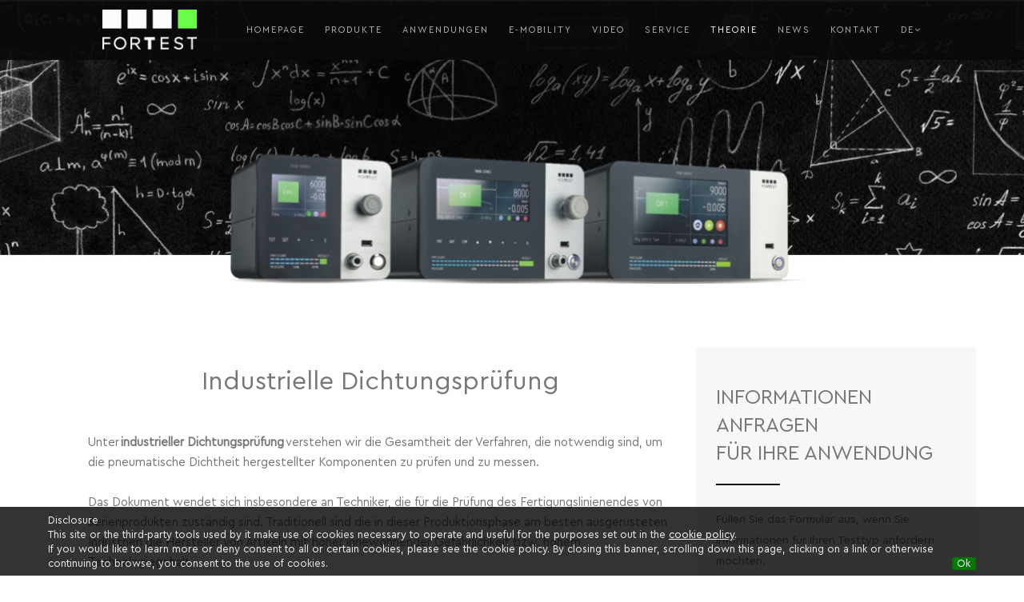

--- FILE ---
content_type: text/html; charset=UTF-8
request_url: https://www.fortest.de/de/die-industrieller-prufung
body_size: 14767
content:
<!DOCTYPE html>
<html>
<head>            <title>Dichtheitsprüfung - Durchflussprüfung - Dichtheitsprüfgeräte | Die industrieller prüfung - ForTest</title><meta name="description" content=" Industrieprüfung für Dichtheitsprüfung und Durchflussprüfung. Theorie der Luftdichtheitsprüfung und automatische Kontrollsysteme in der Industrie 4.0"><meta name="keywords" content="Dichtheitsprüfung, Durchflussprüfung, Dichtheitsprüfgeräte, Dichtheitsprüfung, fortest">    <meta charset="utf-8">
    <!--[if IE]><meta http-equiv='X-UA-Compatible' content='IE=edge,chrome=1'><![endif]-->
    <meta name="viewport" content="width=device-width, initial-scale=1.0, maximum-scale=1.0" />
    <!---Languages-->    <link media="print" onload="this.media='all'; this.onload=null;" rel="stylesheet" href="/css/custom-fonts.css">	<link rel="preload" href="/fonts/CeraPro-Regular.eot" as="font" crossorigin="anonymous" />
    <link rel="preload" href="/fonts/CeraPro-Regular.woff" as="font" crossorigin="anonymous" />
    <link rel="preload" href="/css/et-line.css" as="font" crossorigin="anonymous" />
    <link rel="preload" href="/css/font-awesome.min.css" as="font" crossorigin="anonymous" />
    <link media="print" onload="this.media='all'; this.onload=null;" rel="stylesheet" href="https://cdnjs.cloudflare.com/ajax/libs/fancybox/3.5.7/jquery.fancybox.min.css" integrity="sha384-Q8BgkilbsFGYNNiDqJm69hvDS7NCJWOodvfK/cwTyQD4VQA0qKzuPpvqNER1UC0F" crossorigin="anonymous" referrerpolicy="no-referrer" />
    <link media="print" onload="this.media='all'; this.onload=null;" rel="stylesheet" href="/css/personal.css">
    <link media="print" onload="this.media='all'; this.onload=null;" rel="stylesheet" href="/css/bootstrap.min.css">
    <link rel="stylesheet" href="/css/style.min.css">
    <link media="print" onload="this.media='all'; this.onload=null;" rel="stylesheet" href="/css/style-responsive.css">
    <link media="print" onload="this.media='all'; this.onload=null;" rel="stylesheet" href="/css/animate.min.css">
    <link media="print" onload="this.media='all'; this.onload=null;" rel="stylesheet" href="/css/vertical-rhythm.min.css">
    <link media="print" onload="this.media='all'; this.onload=null;" rel="stylesheet" href="/css/owl.carousel.css">
    <link media="print" onload="this.media='all'; this.onload=null;" rel="stylesheet" href="/css/magnific-popup.css">
    <link media="print" onload="this.media='all'; this.onload=null;" rel="stylesheet" href="/css/rev-slider.css">
    <link media="print" onload="this.media='all'; this.onload=null;" rel="stylesheet" href="/rs-plugin/css/settings.css" media="screen" />        <script type="text/javascript" src="/js/jquery-1.11.2.min.js"></script>
        <script type="text/javascript" src="/js/jquery.easing.1.3.js"></script>    

</head>
<body class="appear-animate">


<!-- Page Loader --><!-- End Page Loader -->

<!-- Page Wrap -->
<div class="page" id="top">

   
    <!-- Navigation panel -->
    <nav class="main-nav dark stick-fixed">
        <div class="full-wrapper relative clearfix">
            <!-- Logo ( * your text or image into link tag *) -->
            <div class="nav-logo-wrap local-scroll">
                <a href="/de" class="logo">
                    <img src="/upload/images/logo-header-fortest.png" alt="Fortest" />
                </a>
            </div>
            <div class="mobile-nav">
                <i class="fa fa-bars"></i>
            </div>

            <!-- Main Menu -->
            <div class="inner-nav desktop-nav">
<ul class="clearlist">        <li>                <a href="/de">Homepage</a>        </li>        <li id="prod_menu">                    <a href="/de/produkte/c/neue-serie-t">Produkte</a>        </li>        <li>                <a href="/de/anwendungen">Anwendungen</a>        </li>        <li id="prod_menu">                    <a href="/de/e-mobility-4">E-Mobility</a>        </li>        <li>                <a href="/de/video">Video</a>        </li>        <li>                <a href="/de/service">Service</a>        </li>        <li id="teoria">                    <a class="mn-has-sub" href="#">Theorie</a>    <script type="text/javascript">
        document.addEventListener("DOMContentLoaded", function(){
            $('#teoria').addClass('active');
        })
    </script>
<ul class="mn-sub">        <li>                <a class="active" href="/de/die-industrieller-prufung">Die Industrieller Prüfung</a>        </li>        <li>                <a href="/de/dichtheitsprufungen">Dichtheitsprüfungen</a>        </li>        <li>                <a href="/de/dual-absolute-r-4">Dual Absolute ®</a>        </li>        <li>                <a href="/de/testphasen">Testphasen</a>        </li>        <li>                <a href="/de/die-analyse-der-verlustraten">Die analyse der verlustraten</a>        </li>        <li>                <a href="/de/kalibrierungen-und-prufungen">Kalibrierungen und prüfungen</a>        </li></ul>
        </li>        <li>                <a href="/de/news">News</a>        </li>        <li>                <a href="/de/kontakt">Kontakt</a>        </li>        <li>
            <a href="/de" class="mn-has-sub">de<i class="fa fa-angle-down"></i></a>
            <ul class="mn-sub">                        <li>
                            <a style="text-transform: uppercase" href="https://www.fortest.it">it</a>
                        </li>                        <li>
                            <a style="text-transform: uppercase" href="https://www.fortest.com">en</a>
                        </li>                        <li>
                            <a style="text-transform: uppercase" href="https://www.fortest.fr">fr</a>
                        </li>                        <li>
                            <a style="text-transform: uppercase" href="https://www.fortest.es">es</a>
                        </li>                        <li>
                            <a style="text-transform: uppercase" href="http://www.fortest.net.br">pt</a>
                        </li>                        <li>
                            <a style="text-transform: uppercase" href="http://www.fortest.cn">cn</a>
                        </li>                        <li>
                            <a style="text-transform: uppercase" href="http://www.fortest.net.pl">pl</a>
                        </li>                        <li>
                            <a style="text-transform: uppercase" href="http://www.fortest.com/ru">ru</a>
                        </li>                        <li>
                            <a style="text-transform: uppercase" href="http://www.fortest.com/jp">jp</a>
                        </li>            </ul>
        </li></ul>
            </div>
            <!-- End Main Menu -->
        </div>
    </nav>
    <!-- End Navigation panel -->    <!-- Head Section -->
    <section class="teoria-cust page-section bg-dark-alfa-50 parallax-3" data-background="/upload/images/fortest-cover-theory-min-2.jpg">
        <div class="relative container align-left">
            <div class="row">
                <div class="col-md-12">                        <div class="hs-line-11 font-alt mb-20 mb-xs-0 text-center" style="min-height: 55px"></div>                </div>
            </div>
        </div>
    </section>
    <!-- End Head Section -->
    <section class="page-section" id="about" style="padding:80px;">
        <div class="container relative">
            <div class="section-text mb-50 mb-sm-20">
                <div class="row">
                    <div class="col-md-8 col-sm-8 mb-sm-50 mb-xs-30"><h1 style="text-align:center">Industrielle Dichtungspr&uuml;fung</h1>
<p>Unter <strong>industrieller Dichtungspr&uuml;fung</strong> verstehen wir die Gesamtheit der Verfahren, die notwendig sind, um die pneumatische Dichtheit hergestellter Komponenten zu pr&uuml;fen und zu messen.<br />
<br />
Das Dokument wendet sich insbesondere an Techniker, die f&uuml;r die Pr&uuml;fung des Fertigungslinienendes von Serienprodukten zust&auml;ndig sind. Traditionell sind die in dieser Produktionsphase am besten ausger&uuml;steten Industrien die Hersteller von Artikeln mit hoher innewohnender Gef&auml;hrlichkeit bzw. hohem Technologiegehalt.</p>

<p>Daher k&ouml;nnen wir eine erste &quot;Generation&quot; von Produktionssektoren erstellen, bei denen die Empfindlichkeit dieses Prozesses von Anfang an zu sp&uuml;ren ist:</p>

<table align="center" cellpadding="1" cellspacing="1" center="" class="table table-bordered table-striped align=">
	<tbody>
		<tr>
			<td colspan="2" rowspan="1" style="text-align: left; vertical-align: middle;" width="30"><span class="fa fa-plane">&nbsp;</span>&nbsp;<a href="../application.php?settore=aerospaziale">Luftfahrt</a></td>
			<td colspan="2" rowspan="1" style="width: 50%; text-align: left; vertical-align: middle;"><span class="fa fa-cog">&nbsp;</span>&nbsp;<a href="../application.php?settore=meccanico">Mechanik</a></td>
		</tr>
		<tr>
			<td colspan="2" height="42" rowspan="1" style="text-align: left; vertical-align: middle;" width="30"><span class="fa fa-car">&nbsp;</span>&nbsp;<a href="../application.php?settore=automotive">Automobilbranche</a></td>
			<td colspan="2" height="42" rowspan="1" style="text-align: left; vertical-align: middle;" width="35"><span class="fa fa-plus-square">&nbsp;</span>&nbsp;<a href="../application.php?settore=medicale">Medizin</a></td>
		</tr>
		<tr>
			<td colspan="2" height="42" rowspan="1" style="text-align: left; vertical-align: middle;" width="30"><span class="fa fa-desktop">&nbsp;</span>&nbsp;<a href="../application.php?settore=elettrodomestici">Haushaltsger&auml;te</a></td>
			<td colspan="2" height="42" rowspan="1" style="text-align: left; vertical-align: middle;" width="35"><span class="fa fa-tint">&nbsp;</span>&nbsp;<a href="../application.php?settore=oleodinamico">&Ouml;ldynamic</a></td>
		</tr>
		<tr>
			<td colspan="2" height="42" rowspan="1" style="text-align: left; vertical-align: middle;" width="30"><span class="fa fa-flash">&nbsp;</span>&nbsp;<a href="../application.php?settore=elettronica">Elektronik</a></td>
			<td colspan="2" height="42" rowspan="1" style="text-align: left; vertical-align: middle;" width="35"><span class="fa fa-archive">&nbsp;</span>&nbsp;<a href="../application.php?settore=packaging">Packaging</a></td>
		</tr>
		<tr>
			<td colspan="2" height="42" rowspan="1" style="text-align: left; vertical-align: middle;" width="30"><span class="fa fa-magnet">&nbsp;</span>&nbsp;<a href="../application.php?settore=fonderia">Gie&szlig;erei</a></td>
			<td colspan="2" height="42" rowspan="1" style="text-align: left; vertical-align: middle;" width="35"><span class="fa fa-wrench">&nbsp;</span>&nbsp;<a href="../application.php?settore=pneumatica">Reifen&nbsp;</a></td>
		</tr>
		<tr>
			<td colspan="2" height="42" rowspan="1" style="text-align: left; vertical-align: middle;" width="30"><span class="fa fa-fire">&nbsp;</span>&nbsp;<a href="../application.php?settore=gas">Gas</a></td>
			<td colspan="2" height="42" rowspan="1" style="text-align: left; vertical-align: middle;" width="35"><span class="fa fa-sun-o">&nbsp;</span>&nbsp;<a href="../application.php?settore=riscaldamento">Heizung</a></td>
		</tr>
	</tbody>
</table>

<p><br />
Erst Ende der Achtziger und Anfang der Neunziger Jahre begann eine Kampagne zur Ausdehnung dieser Pr&uuml;fungen auf eine gr&ouml;&szlig;ere Produktpalette. Denn in dieser Zeit begann man zu verstehen, dass dieser Pr&uuml;ftyp mit unz&auml;hligen Vorteilen auch auf nicht gef&auml;hrliche Produkte im Fall von Leckagen ausgeweitet werden konnte.</p>

<p>Waren zum Beispiel kleine &Ouml;lverluste in Motoren oder mechanischen &Uuml;bertragungen in den 70er und 80er Jahren akzeptabel, bedeutete ab den 90er Jahren ein solcher kleiner Defekt von Seiten des Endkunden bereits eine Nichtkonformit&auml;t. Da dieses Prinzip der technischen Verf&uuml;gbarkeit auf relativ geringe Zeiten und Kosten angewandt wurde, hat sich diese Pr&uuml;fmethode ausgedehnt und werden weiterhin erweitert.</p>

<p>Daher kann bis heute keine komplette Liste von Industrien erstellt werden, bei denen diese Pr&uuml;fung als &quot;notwendig&quot; betrachtet wird, und man kann verallgemeinern, dass jedes Produkt, das in der Lage ist, Gas oder Fl&uuml;ssigkeiten zu enthalten, aus diesen Pr&uuml;fungen Nutzen ziehen kann.</p>
                            <div class="col-md-12 col-sm-12 mb-sm-50 mb-xs-30">
                            </div>
                            <ul class="nav nav-tabs tpl-alt-tabs font-alt pb-30 pb-sm-0">
                                <li class="active" style="width:180px">
                                    <a href="#1" data-toggle="tab">

                                        <div class="alt-tabs-icon">
                                            <span class="icon-cust-absolute" style="font-size: 54px;"></span>
                                        </div><strong>Absolute Systeme</strong>
                                    </a>
                                </li>
                                <li style="width:180px">
                                    <a href="#2" data-toggle="tab">

                                        <div class="alt-tabs-icon">
                                            <span class="icon-cust-differential" style="font-size: 54px;"></span>
                                        </div><strong>Differenz<br />
Systeme</strong>
                                    </a>
                                </li>
                                <li style="width:180px">
                                    <a href="#3" data-toggle="tab">

                                        <div class="alt-tabs-icon">
                                            <span class="icon-cust-flow" style="font-size: 54px;"></span>
                                        </div><strong>Systeme im Durchfluss</strong>
                                    </a>
                                </li>
                                <li style="width:180px">
                                    <a href="/de/dual-absolute-r-4">

                                        <div class="alt-tabs-icon">
                                            <span class="icon-cust-dual-absolute" style="font-size: 54px;"></span>
                                        </div><strong>Dual Absolute&copy; Systeme</strong>
                                    </a>
                                </li>
                            </ul>
                                    
                            <div class="tab-content tpl-tabs-cont">

                                <!-- Service Item -->
                                <div class="tab-pane fade in active" id="1">

                                    <div class="section-text">
                                        <div class="row">
                                            <div class="col-md-12 col-sm-12 mb-sm-50 mb-xs-30">Das <strong>Absolutsystem</strong> ist die unmittelbarste, wirtschaftlichste und klarste Methode, um die Messung des Druckabfalls auszuf&uuml;hren.
<p><br />
<b><a href="/de/produkte/c/neue-serie-t/p/t8990">T8990</a></b> von ForTest ist das Ger&auml;t f&uuml;r die industrielle Pr&uuml;fung, das entwickelt wurde, um Tests unter Druck auszuf&uuml;hren und dazu das System mit absolutem Druckabfall zu verwenden.</p>

<p>Entnehmen Sie N&auml;heres bitte dem technischen <a href="https://www.fortest.de/upload/files/datasheet-t8990.pdf"><strong>Datenblatt</strong></a>.<br />
<br />
Das Messsystem beinhaltet in der Pr&uuml;fphase das Messen des Druckabfalls im Pr&uuml;fteil.</p>

<p align="center"><img alt="Dichtheitsprüfung mit Luft Absolutsystem" src="../upload/images/absolute_decay_schematics.png" /></p>

<p>Wie in Abb. 1 aufgef&uuml;hrt, reduziert sich die Pneumatik im Wesentlichen auf ein F&uuml;llventil und auf einen Messumformer.</p>

<p>Aus der Analyse des Modells geht hervor, dass jeglicher pneumatische Defekt auf ein Leck und somit auf eine Angabe der Abweichung zur&uuml;ckzuf&uuml;hren ist. Aus diesem Grund wird das System als mit &ldquo;<b>positiver Sicherheit</b>&rdquo; definiert.</p>

<p>Das einzige Risikoelement in diesem Pneumatikkreis wird durch ein eventuelles Auslaufen des F&uuml;llventils repr&auml;sentiert. Dieses Problem, &uuml;brigens in vielen diskutierten Pneumatikpl&auml;nen vorhanden, ist leicht abwendbar: durch ein besonderes Ventilspiel als Ersatz des einfachen, im Plan verzeichneten Ventils und durch spezielle Softwarediagnosen.<br />
<br />
Dagegen ist die Gesamtpr&auml;zision dieser Ger&auml;tetypen im Wesentlichen an die Pr&auml;zision des Messbereichs (Umformer) und des elektronischen Erwerbsbereichs gebunden.</p>

<p>In der Praxis sind die Elemente, welche die Pr&auml;zision einschr&auml;nken, der elektrische L&auml;rm der Kreise und der mechanische L&auml;rm des Umformers, die der Aufl&ouml;sung bzw. maximalen Anzahl von Punkten entsprechen, in die der Skalenendwert zerlegt ist: ein System, das in der Lage ist, auf einem Skalenendwert von (z.B.) 1 Bar 100.000 Punkte zu garantieren, stimmt damit &uuml;berein, eine Messaufl&ouml;sung von einem Hundertstel Mbar garantieren zu k&ouml;nnen. <br />
<br />
Gr&ouml;&szlig;er ist dieser Aufl&ouml;sungsparameter und kleiner ist die f&uuml;r die Messung des Abfalls notwendige Zeit; dies entspricht einerseits einer Zeitsenkung - Pr&uuml;fzyklus, aber vor allem einer Einschr&auml;nkung der Fehler durch W&auml;rmeschwankungen des Gases, das in das Teil eingegeben wurde. <br />
<br />
Die elektronischen Strategien f&uuml;r die Erzielung dieser Resultate sind verschiedener Natur; sie gehen von der Steuerung des Umformers mit Wechselspannungen und der Verwendung hochentwickelter AD-Wandler zur Verwendung geeigneter Schleppkreise der Null und Messung in Fenstern, aber vor allem eine erh&ouml;hte elektronische und mathematische Filterung der Messung. Besondere Beachtung muss der Festlegung des &quot;Nullpunkts&quot; des Abfalls und in der Praxis der Messung des Drucks am Anfangsmoment der Pr&uuml;fphase geschenkt werden.</p>

                                            </div>
                                        </div>
                                    </div>

                                </div>
                                <!-- End Service Item -->

                                <!-- Service Item -->
                                <div class="tab-pane fade" id="2">

                                    <div class="section-text">
                                        <div class="row">
                                            <div class="col-md-12 col-sm-12 mb-sm-50 mb-xs-30">Das <strong>Differenzsystem</strong> findet heute in den F&auml;llen Anwendung, in denen es notwendig ist, bei sehr unterschiedlichen Druckwerten dieselbe Empfindlichkeit zu haben, bzw. wo Pr&uuml;fungen mit hohem Druck ausgef&uuml;hrt werden (&gt;20 Bar), auch wenn wir nachfolgende sehen, dass die Abfangsysteme durch die hohen Druckwerte, die im Spiel sind, auf jeden Fall verbessernd und sicher sind.&nbsp;<br />
<br />
<b><a href="/de/produkte/c/neue-serie-t/p/t8060">T8060</a></b> von ForTest ist das Ger&auml;t, das f&uuml;r Dichtheitspr&uuml;fungen unter Druck mit dem Differenzsystem entwickelt wurde.
<p><br />
N&auml;heres ist dem technischen <a href="https://www.fortest.de/upload/files/datasheet-t8060.pdf"><strong>Datenblatt</strong></a> zu entnehmen.<br />
<br />
Die Messung von Leckagen durch den Differenzkreis vertrat bis in die achtziger Jahre eine der einfallsreichsten pneumatischen Sch&ouml;pfungen in diesem Sektor, um der geringen Pr&auml;zision der elektronischen Messungen und des Erwerbs, die bis dahin erh&auml;ltlich waren, entgegenzuwirken.</p>

<p align="center"><img alt="Dichtheitsprüfung mit Luft Differenzsystem" src="../upload/images/differential_system_schematics.png" /></p>

<p>Das System beinhaltete, wie in Abb. 2 ersichtlich, einen doppelten Zweig: einerseits das zu pr&uuml;fende Teil und andererseits ein identisches aber dichtes Teil.</p>

<p>Wenn man das Schema analysiert, liefen die Pr&uuml;fungen in der Praxis mit der folgenden Logik ab:</p>

<ul>
	<li>Die F&uuml;llphase wurde durch Steuerung der &Ouml;ffnung beider Ventile ausgef&uuml;hrt</li>
	<li>Die Setzungsphase erfolgte mit dem geschlossenen Ventil B und dem offenen Ventil A, um die Druckbedingungen in den zwei Zweigen zu stabilisieren und zu vereinheitlichen</li>
	<li>Nach dem Ende der Setzung wurden alle Ventile geschlossen.</li>
</ul>

<p>Wenn man sich den Druckmessumformer wie eine Membran vorstellt (Versuch kann aber auch mit einer einfachen Quecksilberd&uuml;sens&auml;ule mit zwei D&uuml;sen durchgef&uuml;hrt werden), ergibt sich daraus, dass beim Gleichgewicht der Differenzdruck Null ist.<br />
<br />
Der eventuelle Abfall des Pr&uuml;fteils verschiebt die Null um dieses Ma&szlig; und erlaubt eine sehr empfindliche Angabe dieser Abweichung.<br />
<br />
Nach diesem Prinzip kann eine einfache elektrische Verst&auml;rkung des Signals aus dem Umformer ausgef&uuml;hrt und auf einem Nadelinstrument mit Null in der Mitte angezeigt werden.<br />
<br />
Daher war es mit diesem Trick m&ouml;glich, einen typischen Abfallwert gleich 1 / 50.000 (bei g&uuml;nstigen Umformern) des Druckwerts der F&uuml;llung zu analysieren, w&auml;hrend es die damalige Elektronik, wenn sie in einem Druckmessersystem angewandt wurde, nicht erlaubte, das Verh&auml;ltnis 1 / 10.000 zu &uuml;berschreiten.</p>

<p>Es ist offensichtlich, dass die Grenze allein die der elektronischen Messung in Bezug auf Aufl&ouml;sung und L&auml;rm war, da die Betriebsbedingungen des Messumformers die Grenzen eines Druckmess-Systems hatten.<br />
<br />
Dieser Umformer musste auf jeden Fall f&uuml;r den h&ouml;chsten F&uuml;lldruck bemessen sein, da die Membran, au&szlig;er im Gleichtakt vorhanden zu sein, bei Verlust des Pr&uuml;fteils durch den ganzen Druck beansprucht war.</p>

<p>Die so hergestellte Pneumatik hatte jedoch verschiedene Nachteile: Der erste und sehr offensichtliche Punkt ist, dass der Vergleich auf ein Referenzst&uuml;ck ohne Leckage abzielt; ein Verlust dieses Bezugs entspricht einer &quot;Maskierung&quot; des effektiven Verlustma&szlig;es des Pr&uuml;fteils.<br />
<br />
Dieser Defekt konnte jedoch teilweise durch eine kontinuierliche Pr&uuml;fung des gebrauchten Systems durch eine &quot;gute&quot; Stichprobe und elektrische Eichung der &quot;Ma&szlig;null&quot; ausgeglichen werden. Dieser erste Punkt klassifiziert diese Pneumatik als nicht mit &quot;positiver Sicherheit&quot;.<br />
<br />
Die weiteren offensichtlicheren und deutlichen Nachteile waren die schwierige Eichung des Ma&szlig;es des Differenzumformers, die mit einem besonderen Pr&uuml;fverfahren durchgef&uuml;hrt werden musste.</p>

<p>Aber der wirklich schwache Punkt dieses Systems entstand aus der Natur der Anlage: Das ausgef&uuml;hrte Fluchtma&szlig; ist eine Messung, die nicht den effektiven Verlust des Pr&uuml;fteils, sondern die relative Differenz mit der Stichprobe angibt.<br />
<br />
Dies entspricht nicht unbedingt dem Konzept, dass die Bezugsstichprobe verlieren kann (was unter anderem der Realit&auml;t entspricht). Bei der praktischen Anwendung dieser Systeme wird das Referenzteil in jedem Pr&uuml;fzyklus mechanisch beansprucht, w&auml;hrend das zu pr&uuml;fende Teil nur in der Phase der Pr&uuml;fung beansprucht wird.</p>

<p>In der Praxis wird Verlauf des gemessenen Ablaufs fortschreitend mit den Stunden der Anlagenverwendung analysiert, Index f&uuml;r die fortschreitende mechanische Setzung der Bezugsstichprobe, nicht der Setzung der Pr&uuml;fteile entsprechend.<br />
<br />
Au&szlig;erdem, wenn es anscheinend Vorteile in Bezug auf die thermische Varianz durch den Gleichtakt geben konnte, ist das Gesamtvolumen im Spiel in Wirklichkeit doppelt, und was die zwei Messelemente betrifft, konnten in ihrer N&auml;he Luftstr&ouml;me oder Sonnenstrahlen angeordnet werden und die W&auml;rmedifferenz erh&ouml;hen.<br />
<br />
Zusammengefasst hat es dieses Prinzip bis in die 70er Jahre und teilweise in die 80er Jahre erlaubt, beachtliche Ergebnisse zu erzielen, aber heute findet es keine praktischen Anwendungen, da es von einfacheren und genaueren Druckmesssystemen mit Absolutabfall verdr&auml;ngt wurde. <br />
<br />
Die Grenzen dieses Systems sind:</p>

<ul>
	<li>H&ouml;here Komplexit&auml;t der Pneumatik</li>
	<li>Pneumatik nicht mit positiver Sicherheit</li>
	<li>Doppelter Abschnitt der Druckmessung (F&uuml;llen und Test)</li>
	<li>Geringere Wiederholbarkeit der Messung</li>
	<li>L&auml;ngere Testzeiten</li>
	<li>H&ouml;here Kosten der Instrumente</li>
</ul>

<p>Um die Unterschiede zwischen dem Absolutsystem und dem Differenzsystem zu verstehen, analysieren wir Abbildung 2 und ber&uuml;cksichtigen die Anwendung des Differentials auf symmetrische Weise, d.h. mit einem dichten Stichprobenteil und einem Teil im Test; es ist leicht zu verstehen, dass wir zwischen der ersten Pr&uuml;fung des Tages und den n&auml;chsten erhalten, dass das Stichprobenteil eine thermische und mechanische Setzungsh&auml;ufung gleich &quot;n&quot; hat, das Pr&uuml;fteil dagegen gleich 0, da es Test f&uuml;r Test ausgewechselt wird.</p>

<p>Aus diesem Grund ist dieses System, was die Wiederholbarkeit betrifft, nicht mit einer direkten Messung vergleichbar.<br />
<br />
Au&szlig;erdem muss ber&uuml;cksichtigt werden, dass, wenn man von einem System zu einem anderen &uuml;bergeht, die in <strong>&Delta;p/&Delta;t</strong> gemessenen Druckwerte h&auml;ufig nicht &uuml;bereinstimmen.<br />
<br />
Denn im Absolutsystem ist das der reale Druckabfall, vergleichbar mit einem zertifizierten Pr&auml;zisionsdruckmesser, w&auml;hrend die Differenzmessung die Messung der Differenz von zwei Druckwerten ist.&nbsp;<br />
<br />
Je nach Bauteilen im Test, dem symmetrischen Gebrauch oder nicht und der Setzungszeiten wird ein Verh&auml;ltnis von 1:0,8 zu 1: 0,1 zwischen Absolut- und Differenzmessung ber&uuml;cksichtigt: mit anderen Worten kann das mBar in einer Sekunde, gemessen von einem Absolut- oder Druckmessersystem, als 0,8 - 0,1 mb/s in einem Differential angesehen werden.</p>

<p>Das bedeutet nicht, dass das Differenzsystem nicht korrekt funktioniert, sondern einfach, dass es zwei unterschiedliche Messungen sind, und das muss bei der Installation ber&uuml;cksichtigt werden.</p>

                                            </div>
                                        </div>
                                    </div>

                                </div>
                                <!-- End Service Item -->

                                <!-- Service Item -->
                                <div class="tab-pane fade" id="3">

                                    <div class="section-text">
                                        <div class="row">
                                            <div class="col-md-12 col-sm-12 mb-sm-50 mb-xs-30">Das <strong>System im Durchfluss</strong> erm&ouml;glicht, den von der Leckage erzeugten Durchfluss oder Luftstrom direkt zu messen. Am Ende der F&uuml;llungs- und Setzungsphase ist die Pr&uuml;fzeit die notwendige Zeit, um eine stabile Messung mit einem solchen Durchfluss zu erhalten, die normalerweise sehr kurz ist (Bsp.: 100&hellip;300 Millisekunden).&nbsp;<br />
<br />
<b><a href="/de/produkte/c/neue-serie-t/p/t8710">T8710</a></b>&nbsp;von ForTest ist das Ger&auml;t f&uuml;r die industrielle Pr&uuml;fung, das entwickelt wurde, um Tests unter Druck mit dem System im Durchfluss auszuf&uuml;hren.
<p><br />
N&auml;heres dem technischen Datenblatt des Ger&auml;ts entnehmen.</p>

<center><img src="../upload/images/flow_test_schematics.png" /></center>
<br />
Wie auf Abb. 3 schematisch dargestellt, ist die Messung dieses Durchflusses einem Differenzumformer anvertraut, der in der Lage ist, den Drucksprung an den Enden eines Lastverlustes abzulesen.
<p>&nbsp;</p>

<p>Um den quadratischen Verlauf zu senken, der von der Turbulenz der Bewegung der Gaspartikel verursacht wird, wird ein bl&auml;ttchenf&ouml;rmiges Element benuverwendet, das in der Lage ist, diese Funktion teilweise zu linearisieren (&Delta;p/Durchfluss). N&auml;heres kann auch der Norm <em>CNR-UNI 10023</em> entnommen werden.</p>

<p>Alternativ zur volumetrisch durchgef&uuml;hrten Durchflussmessung (mit &Delta;p-Messung) hat im letzten Jahrzehnt die Anwendung von Massenmessern an Bedeutung gewonnen, z.B. die W&auml;rmesysteme oder Luftmassenmesser (Systeme &quot;mit hei&szlig;em Draht&quot;), da sie pr&auml;ziser, konstanter in der Zeit, leicht in verschiedenen Ma&szlig;st&auml;ben aufzufinden sind und weniger empfindlich auf die W&auml;rmevarianz des Gases bei der Messung reagieren.</p>

<p>Als &quot;traditionelles&quot; System der Dichtheitspr&uuml;fungen betrachtet, zeichnen sich die Dichtheitsmessungen, die mit diesem Prinzip durchgef&uuml;hrt werden, durch folgende Vorteile aus:</p>

<ul>
	<li><b>Kontinuierliche Leckmessung</b>&nbsp;

	<p>Dieser Aspekt ist das echte Motiv, weshalb dieses Prinzip immer noch industriell angewendet wird. Auf nat&uuml;rliche Weise, und d.h. ohne Kunstgriffe ist es mit diesem System m&ouml;glich, f&uuml;r eine bestimmte Zeit die Leckage zu analysieren und dem Bediener zu erm&ouml;glichen, sie zu suchen und in Echtzeit w&auml;hrend der Messung zu reparieren.</p>
	</li>
	<li><b>Dauer der Pr&uuml;fphase praktisch Null</b>&nbsp;
	<p>Wie schon erw&auml;hnt, erm&ouml;glicht die Durchflussmessung, da sie eine kontinuierliche Messung ist, die Beseitigung einer realen Pr&uuml;fzeit. Dieses Konzept sehen wir nachfolgend; es ist als rein theoretisch zu betrachten, da wenn in den Systemen mit Abfall oder &Delta;p die Setzungs- oder Pr&uuml;fphasen teilweise &uuml;berlagert sein k&ouml;nnen, die Messung bei dieser Methode unbedingt unter den besten Setzungsbedingungen erfolgen muss.</p>
	</li>
	<li><b>Angabe des Lecks in Volumeneinheiten (CC/Zeit)</b>
	<p>Wir z&auml;hlen diese Charakteristik zu den Vorteilen, auch wenn wir nachfolgend Systeme analysieren, die in der Lage sind, dieselbe Messung pr&auml;ziser und sicherer auszuf&uuml;hren. Dagegen hat dieses System, wenn mit anderen Systemen verglichen, ein paar Nachteile; der erste und deutlichste entsteht aus der Komplexit&auml;t und Instabilit&auml;t der Durchflussmessung.</p>
	</li>
</ul>
Au&szlig;er den Kosten f&uuml;r eine doppelte Messung (Druck und Durchfluss) und damit einer doppelten Pr&uuml;fung, um die Gesamtvalidierung der Messung zu erhalten, wird das pl&auml;ttchenf&ouml;rmige Element, das sich in der Praxis als Kapillar pr&auml;sentiert, stark von Schmutz oder Verformungen beeinflusst.

<p><br />
Daher muss die Messung konstant mit Bezugsd&uuml;sen gepr&uuml;ft werden, die sich ihrerseits als Mikro&ouml;ffnungen auf Keramik- oder Metallbasis zeigen und dazu neigen, sich abzunutzen und daher eine begrenzte Lebensdauer haben. Au&szlig;erdem kann mit besonderem Bezug auf die Skizze von Abb. 3 ein eventuelles Streuleck vor dem Messelement des Durchflusses das eventuelle Leck des Pr&uuml;fteils verf&auml;lschen und verdecken.</p>

<p>Dieser Pneumatikkreis kann nicht voll als &quot;positive Sicherheit&quot; betrachtet werden und muss st&auml;ndig gepr&uuml;ft werden. Letztlich ist die Empfindlichkeit der Leckmessung durch die Skala des Durchflussmessers begrenzt, w&auml;hrend diese Einschr&auml;nkung bei Druckabfallsystemen zwar vorhanden ist, aber durch eine Verl&auml;ngerung der Pr&uuml;fzeit kompensiert werden kann.<br />
<br />
Die praktische Anwendung dieser Ger&auml;te f&uuml;r die Messung der Lecks erfolgt im Wesentlichen in vier F&auml;llen:</p>

<ul>
	<li>Wenn das Volumen des Bauteils nicht bekannt und variabel ist: z.B. Motoren-&Ouml;lseite, &auml;u&szlig;erst elastische Beutel oder Fl&auml;schchen</li>
	<li>Wenn die Pr&uuml;fzeiten so kurz wie m&ouml;glich sein m&uuml;ssen</li>
	<li>Wenn eine kontinuierliche Messung des Lecks erforderlich ist, um Analysen und Reparaturen durchzuf&uuml;hren</li>
	<li>Wenn die zu messenden Ausstr&ouml;mungen so hoch sind, dass ein System mit &Delta;p den Testdruck nicht konstant halten kann und die Berechnung der Ausstr&ouml;mung entstellen: Sitzventile oder &Ouml;lverteiler, Durchsickern im Allgemeinen.</li>
</ul>

<p>Normalerweise sind die &Delta;p-Systeme f&uuml;r die anderen industriellen Anwendungen preiswerter und dauerhafter, da wie weniger abnutzbare Pneumatikteile haben.</p>

                                            </div>
                                        </div>
                                    </div>

                                </div>
                                <!-- End Service Item -->

                                <!-- Service Item -->
                                <div class="tab-pane fade" id="4">

                                    <div class="section-text">
                                        <div class="row">
                                            <div class="col-md-12 col-sm-12 mb-sm-50 mb-xs-30">Unter Compliance- oder Abfang- Dichtheitspr&uuml;fung versteht man ein System, das in der Lage ist, die Ausstr&ouml;mungen au&szlig;erhalb des zu pr&uuml;fenden Hohlraums zu messen.&nbsp;<br />
<br />
<a href="/de/produkte/c/neue-serie-t/p/t8980"><b>T8980</b>&nbsp;</a>von ForTest ist das Ger&auml;t f&uuml;r die industrielle Kollaudierung, das entwickelt wurde, um Tests an unter Druck stehenden Industriebauteilen auszuf&uuml;hren und dazu, das System mit absolutem Druckabfall zu benutzen. N&auml;heres dem technischen Datenblatt entnehmen
<p>Das am meisten verbreitete und erkl&auml;rende praktische Beispiel ist die Messung des Ventilsitzes: auf einer Seite wird Luft eingegeben, und auf der gegen&uuml;berliegenden Seite wird die Ausstr&ouml;mung abgefangen.</p>

<p>Dieses Konzept kann auf jeden beliebigen Komponenten- oder Teile-Typ ausgedehnt werden, wenn die M&ouml;glichkeit in Betracht gezogen wird, das Teil in einer Glocke einzuschlie&szlig;en und es gleichzeitig von innen unter Druck setzen zu k&ouml;nnen.<br />
<br />
Der Vorteil des Systems liegt darin, dass es sich in der hohen Empfindlichkeit befindet (in Bezug auf die Norm 10 Mal &gt; im Vergleich zu den &Delta;p-Systemen und 100 Mal h&ouml;her im Vergleich zu den Durchflussmessern) und eine hohe Ausf&uuml;hrungsgeschwindigkeit der Pr&uuml;fungen hat.</p>

<p>Die hohe Empfindlichkeit basiert auf der M&ouml;glichkeit, die Ausstr&ouml;mung als Druckerh&ouml;hung im Vergleich zur &quot;Null&quot; der Umwelt messen zu k&ouml;nnen, d.h. ohne Offset-Probleme zu haben.</p>

<p>Die hohe Geschwindigkeit basiert auf der Tatsache, dass die gesamte Pr&uuml;fung (ausgenommen spezifische Anwendungen an elastischen Komponenten) w&auml;hrend des &Uuml;berdrucks des Bauteils durchgef&uuml;hrt wird und das Ergebnis nahezu unmittelbar ist. Die Pr&uuml;fung wird w&auml;hrend des &Uuml;berdrucks des Teils durchgef&uuml;hrt, das Ergebnis ist fast unmittelbar. Durch die Notwendigkeit der Ausf&uuml;hrung einer Pr&uuml;fglocke eignet sich das System f&uuml;r Hochdrucktests in Luft/Stickstoff auch bis zu 180 Bar, da es f&uuml;r Personen und Dinge sicher strukturiert werden kann. Dagegen ist die Komplexit&auml;t der Instrumente in der Pneumatik nicht mit positiver Sicherheit zu suchen: daher beinhalten diese Instrumente meistens einen Pr&uuml;fbereich mit traditioneller Dichtigkeitspr&uuml;fung, um die korrekte Dichtheit der geschlossenen Glocke zu pr&uuml;fen.</p>

<p>Das System in Glocke eignet sich f&uuml;r die Abfanganwendung, wenn es m&ouml;glich ist, das Teil von innen unter Druck zu setzen und gleichzeitig von au&szlig;en wieder zu verschlie&szlig;en. Wenn dies nicht m&ouml;glich ist (Unterdrucksetzung des Teils von innen), ist die Verwendung von Dichtheitsglocken dennoch ein ausgezeichneter Trick, um die Pr&uuml;fleistungen mit dem herk&ouml;mmlichen Druckmess-System an Teilen mit gro&szlig;em Volumen zu verbessern; dabei muss ein Doppelwandvolumen zwischen Pr&uuml;fteil und Glocke geschaffen werden, das so klein wie m&ouml;glich ist. Beschr&auml;nkt auf die Ausf&uuml;hrung von Pr&uuml;fungen mit maximal 1 Bar f&uuml;gt die Verwendung eines Unterdrucksystems in der Glocke der Selbstschlie&szlig;funktion und somit der Dichtheit des Beh&auml;lters die Regeneration des allgemein realen Falls des positiven Drucks im Teil hinzu.</p>

<p>Im Unterschied zu den Beschreibungen f&uuml;r die anderen Methoden braucht das Abfangsystem weder Setzungszeit noch Pr&uuml;fzeit, da es der F&uuml;llphase &uuml;berlagert ist und damit das System sehr schnell macht. In der Praxis startet die Pr&uuml;fung und setzt die Pr&uuml;fseite der Komponente unter Druck, und gleichzeitig wird die eventuelle Druckerh&ouml;hung durch Ausstr&ouml;mungen am anderen Ende der Kammer analysiert.</p>

<p>Die Instrumente dieses Typs sind normalerweise mit zwei Druckmesswert-Umformern ausgestattet: einer f&uuml;r die Messung des Drucks beim F&uuml;llen und einer f&uuml;r das Abfangen des Ausstr&ouml;mungsdrucks. Beide Umformer m&uuml;ssen f&uuml;r den maximalen F&uuml;lldruck bemessen sein, um die Bedingung des gro&szlig;en Lecks und somit des Spitzendrucks an der Abfangseite der Ausstr&ouml;mung vorzusehen.</p>

<p>Die Analyse der Ausstr&ouml;mung ist somit das Verh&auml;ltnis der zwei Druckwerte und kann als das prozentuale Verh&auml;ltnis der zwei Werte (Ausstr&ouml;mungsdruck / F&uuml;lldruck) dargestellt und wie der Ausstr&ouml;mungsdruck bei einem Nennf&uuml;llwert berechnet werden bzw. in anspruchsvolleren F&auml;llen, bei Kenntnis des Au&szlig;en- oder Glockenvolumens, als Volumenangabe (CC/Stunde).</p>

<p>Von einem elektronischen Gesichtspunkt aus betrachtet, ist es wichtig, den Erwerb zu bemessen und dabei zu ber&uuml;cksichtigen, dass die Pr&uuml;fungen im Allgemeinen wenige Sekunden dauern und die Berechnung des Verh&auml;ltnisses w&auml;hrend der Zunahme des F&uuml;lldrucks erfolgt: daher m&uuml;ssen die zwei Messungen miteinander in Phase und mit einer ausreichend hohen Frequenz erfolgen, um keine Fehler einzuf&uuml;hren.</p>

                                            </div>
                                        </div>
                                    </div>
                                </div>
                            </div>                    </div>
                    <div class="col-sm-4 mb-xs-40">
                        <form class="form demo-form contact-form">
                            <div class="clearfix" style="padding:25px; background-color: #f7f7f7;">
                                <div class="clearfix"><h3 class="section-title font-alt mb-20" style="text-align:left; letter-spacing: 0;font-size: 1.7em; font-weight: 200;">INFORMATIONEN ANFRAGEN<br />
F&Uuml;R IHRE ANWENDUNG</h3>

<hr class="clearfix" style="height:0; width:80px; border-top:2px solid #111; margin-right: auto; margin-left: 0;" />
<div class="alt-features-descr align-left mt-30 mb-40">F&uuml;llen Sie das Formular aus, wenn Sie Informationen f&uuml;r Ihren Testtyp anfordern m&ouml;chten.<br />
Wir werden Sie innerhalb von 24 Stunden kontaktieren.<br />
<br />
&nbsp;</div>
                                    <div class="form-group">
                                        <input type="text" name="name" id="name" class="input-md round form-control" placeholder="Name" pattern=".{3,100}" required="required">
                                    </div>

                                    <div class="form-group">
                                        <input type="email" name="email" id="email" class="input-md round form-control" placeholder="Email" pattern=".{5,100}" required="required">
                                    </div>

                                    <div class="form-group">
                                        <textarea name="message" id="message" class="input-md round form-control" style="height: 84px;" placeholder="Nachricht" required="required"></textarea>
                                    </div>

                                    <!-- Privacy -->
                                    <div class="form-group form-inline">
                                        <input type="checkbox" name="privacy" id="privacy" class="input-md round form-control" value="Y" required="required" style="width: auto; padding: 0; margin: 0;"> <span class="alt-features-descr">Ich habe gelesen und akzeptiert &nbsp;<a href="/de/privacy-policy" target="_blank">privacy policy</a></span>
                                    </div>

                                    <div class="clearfix">
                                        <div class="g-recaptcha" data-sitekey="6LfsXhkUAAAAADtomdXXC336sHxnfRcJyDmYysls" style="padding-left:0px"></div>
                                    </div>

                                    <div class="align-center mt-20 pt-10">                       
                                        <button class="btn btn-mod btn-medium btn-round">Submit</button>
                                    </div>
                                </div>
                            </div>
                        </form>
                    </div>
                </div>
            </div>
        </div>
    </section>
    <!-- Foter -->
    <footer class="page-section bg-gray-lighter footer pb-60">
        <div class="container">
       
            <!-- Footer Logo -->
            <div class="local-scroll mb-30 wow fadeInUp" data-wow-duration="1.5s">
                <a href="#top"><img src="/images/logo-footer-fortest2.png" alt="Fortest" style="width:126px; height:auto;" /></a>
            </div>
            <div class="footer-text font-alt">catch the leak.
            </div>
            <!-- End Footer Logo -->
            <!-- Social Links -->
            <div class="footer-social-links mb-50 mb-xs-60">                <a href="https://www.youtube.com/user/Fortestgroup" title="Youtube" target="_blank"><i class="fa fa-youtube-play"></i></a>                <a href="https://www.facebook.com/fortest.it/" title="Facebook" target="_blank"><i class="fa fa-facebook"></i></a>                <a href="https://www.linkedin.com/company/fortest" title="LinkedIn+" target="_blank"><i class="fa fa-linkedin"></i></a>                <a href="https://twitter.com/leaktests" title="Twitter" target="_blank"><i class="fa fa-twitter"></i></a>
            </div>
            <!-- End Social Links -->
            <!-- Copyright -->            <p class="section-text">ForTest Deutschland Gmbh&nbsp; &middot; Wei&szlig;enhorner Str. 16 &middot; 89312 G&uuml;nzburg - DE<br />
E-mail&nbsp;<a href="mailto:info-deutschland@fortest.de">info-deutschland@fortest.de</a> - DE 284596247 -&nbsp;<a href="/de/privacy-policy">Privacy Policy</a>&nbsp;</p>                <p class="section-text"><a alt="Dichtheitsprüfung, Dichtheitsprüfungen und Leckageprüfung" href="/de/dichtheitsprufungen" title="Dichtheitsprüfung, Dichtheitsprüfungen und Leckageprüfung">Dichtheitspr&uuml;fung und Leckagepr&uuml;fung</a> - <a alt="Leckmesstechnik. Die analyse der verlustraten" href="/de/die-analyse-der-verlustraten" title="Leckmesstechnik. Die analyse der verlustraten">Leckmesstechnik</a> - <a alt="Dichtheitsprüfung, Lecktester und Lecktestgeräte" href="/de/produkte/c/neue-serie-t" title="Dichtheitsprüfung, Lecktester und Lecktestgeräte">Dichtheitspr&uuml;fung, Lecktester und Lecktestger&auml;te</a> - <a alt="Durchflussprüfung luft und Durchflussmesser luft" href="/de/luftsysteme" title="Durchflussprüfung luft und Durchflussmesser luft">Durchflusspr&uuml;fung luft</a> - <a alt="Leckmesstechnik und Leckagekontrolle" href="/de/die-analyse-der-verlustraten" title="Leckmesstechnik und Leckagekontrolle">Leckagekontrolle</a> - <a alt="Massenflussprüfung und Durchflussprüfgerät" href="/de/service" title="Massenflussprüfung und Durchflussprüfgerät">Massenflusspr&uuml;fung</a>
<script type="application/ld+json">
{
  "@context": "https://schema.org",
  "@type": "Corporation",
  "name": "ForTest Deutschland Gmbh",
  "alternateName": "ForTest Gmbh",
  "url": "https://www.fortest.de/de",
  "logo": "https://www.fortest.de/logo_fortest_2022.jpg",
  "contactPoint": {
    "@type": "ContactPoint",
    "telephone": "",
    "contactType": ""
  },
  "sameAs": [
    "https://www.facebook.com/fortest.it/",
    "https://twitter.com/leaktests",
    "https://www.youtube.com/user/Fortestgroup",
    "https://www.linkedin.com/company/fortest",
    "https://www.fortest.de/de"
  ]
}
</script></p>            <div class="footer-copy font-alt">                <a href="https://www.fortest.com" target="_blank">&copy;ForTest</a>.
                
            </div>
            <!-- End Copyright -->        </div>
        <!-- Top Link -->
        <div class="local-scroll">
            <a href="#top" class="link-to-top"><i class="fa fa-caret-up"></i></a>
        </div>
        <!-- End Top Link -->

    </footer>
    <!-- End Foter -->


</div>
<!-- End Page Wrap -->


<!-- JS -->    <script defer type="text/javascript" src="/js/bootstrap.min.js"></script>
    <script defer type="text/javascript" src="/js/SmoothScroll.js"></script>
    <script defer type="text/javascript" src="/js/jquery.scrollTo.min.js"></script>
    <script defer type="text/javascript" src="/js/jquery.localScroll.min.js"></script>
    <script defer type="text/javascript" src="/js/jquery.viewport.mini.js"></script>
    <script defer type="text/javascript" src="/js/jquery.sticky.js"></script>
    <script defer type="text/javascript" src="/js/jquery.parallax-1.1.3.js"></script>
    <script defer type="text/javascript" src="/js/jquery.fitvids.js"></script>
    <script defer type="text/javascript" src="/js/isotope.pkgd.min.js"></script>
    <script defer type="text/javascript" src="/js/imagesloaded.pkgd.min.js"></script>
    <script defer type="text/javascript" src="/js/jquery.magnific-popup.min.js"></script>
    <script defer type="text/javascript" src="/js/owl.carousel.min.js"></script>
    
    <script defer type="text/javascript" src="/js/all.js"></script>
    <script defer type="text/javascript" src="/rs-plugin/js/jquery.themepunch.tools.min.js"></script>
    <script defer type="text/javascript" src="/rs-plugin/js/jquery.themepunch.revolution.min.js"></script>
    <script defer type="text/javascript" src="/js/rev-slider.js"></script>
<!--[if lt IE 10]><script type="text/javascript" src="/js/placeholder.js"></script><![endif]--><script defer src='https://www.google.com/recaptcha/api.js'></script>
<script type="text/javascript">

        $(function(){
            function rescaleCaptcha(){
              var width = $('.g-recaptcha').parent().width();
              var scale;
              if (width < 302) {
                scale = width / 302;
              } else{
                scale = 1.0; 
              }
              
              if(scale == 0) {
                  scale = 0.75;
              }

              $('.g-recaptcha').css('transform', 'scale(' + scale + ')');
              $('.g-recaptcha').css('-webkit-transform', 'scale(' + scale + ')');
              $('.g-recaptcha').css('transform-origin', '0 0');
              $('.g-recaptcha').css('-webkit-transform-origin', '0 0');
            }

            rescaleCaptcha();
            $( window ).resize(function() { rescaleCaptcha(); });

        });

        document.addEventListener("DOMContentLoaded", function(){
            form = $(".contact-form");
            var forms = $('.contact-form'),
                    emailValidationRegex = /^(([^<>()[\]\\.,;:\s@\"]+(\.[^<>()[\]\\.,;:\s@\"]+)*)|(\".+\"))@((\[[0-9]{1,3}\.[0-9]{1,3}\.[0-9]{1,3}\.[0-9]{1,3}\])|(([a-zA-Z\-0-9]+\.)+[a-zA-Z]{2,}))$/;

            form.find('input, textarea').not('[type="radio"]').focusout(function () {
                var self = $(this),
                        required = self.attr('required') ? true : false;

                if (self.attr('type') == 'email') {
                    if ((required && self.val() === '') || (self.val() && !emailValidationRegex.test(self.val()))) {
                        self.parent().addClass('has-error');
                    }
                } else {

                    if (required && self.val() === '') {
                        self.parent().addClass('has-error');
                    }
                }
            }).focusin(function () {
                $(this).parent().removeClass('has-error');
            });

            form.find('input[type="radio"]').on('change', function () {
                var self = $(this),
                        required = self.attr('required') ? true : false;

                if (required && self.val() === '') {
                    self.parent().addClass('has-error');
                }
            });

            form.find('select').on('change', function () {
                var self = $(this),
                        required = self.attr('required') ? true : false;

                self.parent().removeClass('has-error');

                if (required && self.val() === '') {
                    self.parent().addClass('has-error');
                }
            });

            form.on('submit', function () {
                var hasErrors = false,
                        form = $(this);

                $.each(form.find('input, textarea').not('[type="radio"]'), function (index, input) {
                    var self = $(input),
                            required = self.attr('required') ? true : false;

                    if (self.attr('type') == 'email') {
                        if ((required && self.val() === '') || (self.val() && !emailValidationRegex.test(self.val()))) {
                            hasErrors = true;
                            self.parent().addClass('has-error');
                        }
                    } else {
                        if (required && self.val() === '') {
                            hasErrors = true;
                            self.parent().addClass('has-error');
                        }
                    }
                });

                $.each(form.find('select'), function (index, input) {
                    var self = $(input),
                            required = self.attr('required') ? true : false;

                    if (required && self.val() === '') {
                        hasErrors = true;
                        self.parent().addClass('has-error');
                    }
                });

                $.each(form.find('input[type="radio"]'), function (index, input) {
                    var self = $(input),
                            required = self.attr('required') ? true : false;

                    if (required && self.val() === '') {
                        hasErrors = true;
                        self.parent().addClass('has-error');
                    }
                });

                if (grecaptcha.getResponse() === '') {
                    hasErrors = true;
                    $('#recaptcha').addClass('has-error');
                }

                var inputs_data = {};

                $.each(form.find('input, textarea, select'), function (index, input) {
                    input = $(input);

                    if (input.attr('name')) {
                        /*inputs_data[input.attr('name')] = {
                         required: input.attr('required'),
                         value: input.val(),
                         type: input.attr('type')
                         };*/
                        inputs_data[input.attr('name')] = input.val();
                    }
                });

                if (!hasErrors) {
                    $('#send').attr('disabled','disabled');
                    $('#send').addClass('sending');
                    $.ajax({
                        type: 'POST',
                        url: '/ajax/request/send',
                        data: inputs_data,
                        dataType: 'json'
                    }).done(function (answer) {
                        if ((typeof answer.ok != 'undefined') && (answer.ok == true)) {
						    if(typeof ga === "function") {
								ga('send', 'event', 'link', 'click', 'richiedi-info');
							}
                            form[0].reset();
                            $('.succs-msg').fadeIn().css("display", "inline-block");
                            $('#send').removeAttr('disabled','disabled');
                            $('#send').removeClass('sending');                            window.location.replace('/de/danke-fur-den-kontakt');
                        } else {
                            $('.fail-msg').fadeIn().css("display", "inline-block");
                            $('#send').removeAttr('disabled','disabled');
                            $('#send').removeClass('sending');
                        }
                    }).fail(function () {
                        $('.fail-msg.bis').fadeIn().css("display", "inline-block");
                        $('#send').removeAttr('disabled','disabled');
                        $('#send').removeClass('sending');
                        //alert('Message was not sent. Client error or Internet connection problems.');
                    });
                }
                return false;
            });
        });
    </script>    <link rel="stylesheet" type="text/css" href="/js/jquery.cookiebar/jquery.cookiebar.softnet.css" />
    <script defer type="text/javascript" src="/js/jquery.cookiebar/jquery.cookiebar.softnet.js"></script>
    <script type="text/javascript">
        document.addEventListener("DOMContentLoaded", function(){
            
            $.cookieBar({
                //Options:                message: "Disclosure<br/> This site or the third-party tools used by it make use of cookies necessary to operate and useful for the purposes set out in the <a class='cb-simple' href='/de/privacy-policy' title='cookie policy'>cookie policy</a>.<br/> If you would like to learn more or deny consent to all or certain cookies, please see the cookie policy. By closing this banner, scrolling down this page, clicking on a link or otherwise continuing to browse, you consent to the use of cookies.",
                acceptButton: true,
                acceptText: 'Ok',
                declineButton: false,
                declineText: 'Disabilita Cookies',
                policyButton: false,
                policyText: 'Privacy Policy',
                policyURL: '/de/privacy-policy',
                autoEnable: true,
                acceptOnContinue: false,
                expireDays: 3650,
                forceShow: false,
                effect: 'slide',
                element: 'body',
                append: false,
                fixed: true,
                bottom: true,
                zindex: '10000',
                redirect: '/',
                domain: '',
                referrer: ''
            });
            $(".cookie-bar").css("visibility","hidden");
            $.cookieBar({
                //Options:
                message: "Disclosure<br/> This site or the third-party tools used by it make use of cookies necessary to operate and useful for the purposes set out in the <a class='cb-simple' href='/de/privacy-policy' title='cookie policy'>cookie policy</a>.<br/> If you would like to learn more or deny consent to all or certain cookies, please see the cookie policy. By closing this banner, scrolling down this page, clicking on a link or otherwise continuing to browse, you consent to the use of cookies.",
                acceptButton: true,
                acceptText: 'Ok',
                declineButton: false,
                declineText: 'Disabilita Cookies',
                policyButton: false,
                policyText: 'Privacy Policy',
                policyURL: '/de/privacy-policy',
                autoEnable: true,
                acceptOnContinue: false,
                expireDays: 3650,
                forceShow: false,
                effect: 'slide',
                element: 'body',
                append: false,
                fixed: true,
                bottom: true,
                zindex: '10000',
                redirect: '/',
                domain: '',
                referrer: ''
            });
        });
    </script>
</body>
        
</html>


--- FILE ---
content_type: text/html; charset=utf-8
request_url: https://www.google.com/recaptcha/api2/anchor?ar=1&k=6LfsXhkUAAAAADtomdXXC336sHxnfRcJyDmYysls&co=aHR0cHM6Ly93d3cuZm9ydGVzdC5kZTo0NDM.&hl=en&v=TkacYOdEJbdB_JjX802TMer9&size=normal&anchor-ms=20000&execute-ms=15000&cb=h8rtw4g5syga
body_size: 46427
content:
<!DOCTYPE HTML><html dir="ltr" lang="en"><head><meta http-equiv="Content-Type" content="text/html; charset=UTF-8">
<meta http-equiv="X-UA-Compatible" content="IE=edge">
<title>reCAPTCHA</title>
<style type="text/css">
/* cyrillic-ext */
@font-face {
  font-family: 'Roboto';
  font-style: normal;
  font-weight: 400;
  src: url(//fonts.gstatic.com/s/roboto/v18/KFOmCnqEu92Fr1Mu72xKKTU1Kvnz.woff2) format('woff2');
  unicode-range: U+0460-052F, U+1C80-1C8A, U+20B4, U+2DE0-2DFF, U+A640-A69F, U+FE2E-FE2F;
}
/* cyrillic */
@font-face {
  font-family: 'Roboto';
  font-style: normal;
  font-weight: 400;
  src: url(//fonts.gstatic.com/s/roboto/v18/KFOmCnqEu92Fr1Mu5mxKKTU1Kvnz.woff2) format('woff2');
  unicode-range: U+0301, U+0400-045F, U+0490-0491, U+04B0-04B1, U+2116;
}
/* greek-ext */
@font-face {
  font-family: 'Roboto';
  font-style: normal;
  font-weight: 400;
  src: url(//fonts.gstatic.com/s/roboto/v18/KFOmCnqEu92Fr1Mu7mxKKTU1Kvnz.woff2) format('woff2');
  unicode-range: U+1F00-1FFF;
}
/* greek */
@font-face {
  font-family: 'Roboto';
  font-style: normal;
  font-weight: 400;
  src: url(//fonts.gstatic.com/s/roboto/v18/KFOmCnqEu92Fr1Mu4WxKKTU1Kvnz.woff2) format('woff2');
  unicode-range: U+0370-0377, U+037A-037F, U+0384-038A, U+038C, U+038E-03A1, U+03A3-03FF;
}
/* vietnamese */
@font-face {
  font-family: 'Roboto';
  font-style: normal;
  font-weight: 400;
  src: url(//fonts.gstatic.com/s/roboto/v18/KFOmCnqEu92Fr1Mu7WxKKTU1Kvnz.woff2) format('woff2');
  unicode-range: U+0102-0103, U+0110-0111, U+0128-0129, U+0168-0169, U+01A0-01A1, U+01AF-01B0, U+0300-0301, U+0303-0304, U+0308-0309, U+0323, U+0329, U+1EA0-1EF9, U+20AB;
}
/* latin-ext */
@font-face {
  font-family: 'Roboto';
  font-style: normal;
  font-weight: 400;
  src: url(//fonts.gstatic.com/s/roboto/v18/KFOmCnqEu92Fr1Mu7GxKKTU1Kvnz.woff2) format('woff2');
  unicode-range: U+0100-02BA, U+02BD-02C5, U+02C7-02CC, U+02CE-02D7, U+02DD-02FF, U+0304, U+0308, U+0329, U+1D00-1DBF, U+1E00-1E9F, U+1EF2-1EFF, U+2020, U+20A0-20AB, U+20AD-20C0, U+2113, U+2C60-2C7F, U+A720-A7FF;
}
/* latin */
@font-face {
  font-family: 'Roboto';
  font-style: normal;
  font-weight: 400;
  src: url(//fonts.gstatic.com/s/roboto/v18/KFOmCnqEu92Fr1Mu4mxKKTU1Kg.woff2) format('woff2');
  unicode-range: U+0000-00FF, U+0131, U+0152-0153, U+02BB-02BC, U+02C6, U+02DA, U+02DC, U+0304, U+0308, U+0329, U+2000-206F, U+20AC, U+2122, U+2191, U+2193, U+2212, U+2215, U+FEFF, U+FFFD;
}
/* cyrillic-ext */
@font-face {
  font-family: 'Roboto';
  font-style: normal;
  font-weight: 500;
  src: url(//fonts.gstatic.com/s/roboto/v18/KFOlCnqEu92Fr1MmEU9fCRc4AMP6lbBP.woff2) format('woff2');
  unicode-range: U+0460-052F, U+1C80-1C8A, U+20B4, U+2DE0-2DFF, U+A640-A69F, U+FE2E-FE2F;
}
/* cyrillic */
@font-face {
  font-family: 'Roboto';
  font-style: normal;
  font-weight: 500;
  src: url(//fonts.gstatic.com/s/roboto/v18/KFOlCnqEu92Fr1MmEU9fABc4AMP6lbBP.woff2) format('woff2');
  unicode-range: U+0301, U+0400-045F, U+0490-0491, U+04B0-04B1, U+2116;
}
/* greek-ext */
@font-face {
  font-family: 'Roboto';
  font-style: normal;
  font-weight: 500;
  src: url(//fonts.gstatic.com/s/roboto/v18/KFOlCnqEu92Fr1MmEU9fCBc4AMP6lbBP.woff2) format('woff2');
  unicode-range: U+1F00-1FFF;
}
/* greek */
@font-face {
  font-family: 'Roboto';
  font-style: normal;
  font-weight: 500;
  src: url(//fonts.gstatic.com/s/roboto/v18/KFOlCnqEu92Fr1MmEU9fBxc4AMP6lbBP.woff2) format('woff2');
  unicode-range: U+0370-0377, U+037A-037F, U+0384-038A, U+038C, U+038E-03A1, U+03A3-03FF;
}
/* vietnamese */
@font-face {
  font-family: 'Roboto';
  font-style: normal;
  font-weight: 500;
  src: url(//fonts.gstatic.com/s/roboto/v18/KFOlCnqEu92Fr1MmEU9fCxc4AMP6lbBP.woff2) format('woff2');
  unicode-range: U+0102-0103, U+0110-0111, U+0128-0129, U+0168-0169, U+01A0-01A1, U+01AF-01B0, U+0300-0301, U+0303-0304, U+0308-0309, U+0323, U+0329, U+1EA0-1EF9, U+20AB;
}
/* latin-ext */
@font-face {
  font-family: 'Roboto';
  font-style: normal;
  font-weight: 500;
  src: url(//fonts.gstatic.com/s/roboto/v18/KFOlCnqEu92Fr1MmEU9fChc4AMP6lbBP.woff2) format('woff2');
  unicode-range: U+0100-02BA, U+02BD-02C5, U+02C7-02CC, U+02CE-02D7, U+02DD-02FF, U+0304, U+0308, U+0329, U+1D00-1DBF, U+1E00-1E9F, U+1EF2-1EFF, U+2020, U+20A0-20AB, U+20AD-20C0, U+2113, U+2C60-2C7F, U+A720-A7FF;
}
/* latin */
@font-face {
  font-family: 'Roboto';
  font-style: normal;
  font-weight: 500;
  src: url(//fonts.gstatic.com/s/roboto/v18/KFOlCnqEu92Fr1MmEU9fBBc4AMP6lQ.woff2) format('woff2');
  unicode-range: U+0000-00FF, U+0131, U+0152-0153, U+02BB-02BC, U+02C6, U+02DA, U+02DC, U+0304, U+0308, U+0329, U+2000-206F, U+20AC, U+2122, U+2191, U+2193, U+2212, U+2215, U+FEFF, U+FFFD;
}
/* cyrillic-ext */
@font-face {
  font-family: 'Roboto';
  font-style: normal;
  font-weight: 900;
  src: url(//fonts.gstatic.com/s/roboto/v18/KFOlCnqEu92Fr1MmYUtfCRc4AMP6lbBP.woff2) format('woff2');
  unicode-range: U+0460-052F, U+1C80-1C8A, U+20B4, U+2DE0-2DFF, U+A640-A69F, U+FE2E-FE2F;
}
/* cyrillic */
@font-face {
  font-family: 'Roboto';
  font-style: normal;
  font-weight: 900;
  src: url(//fonts.gstatic.com/s/roboto/v18/KFOlCnqEu92Fr1MmYUtfABc4AMP6lbBP.woff2) format('woff2');
  unicode-range: U+0301, U+0400-045F, U+0490-0491, U+04B0-04B1, U+2116;
}
/* greek-ext */
@font-face {
  font-family: 'Roboto';
  font-style: normal;
  font-weight: 900;
  src: url(//fonts.gstatic.com/s/roboto/v18/KFOlCnqEu92Fr1MmYUtfCBc4AMP6lbBP.woff2) format('woff2');
  unicode-range: U+1F00-1FFF;
}
/* greek */
@font-face {
  font-family: 'Roboto';
  font-style: normal;
  font-weight: 900;
  src: url(//fonts.gstatic.com/s/roboto/v18/KFOlCnqEu92Fr1MmYUtfBxc4AMP6lbBP.woff2) format('woff2');
  unicode-range: U+0370-0377, U+037A-037F, U+0384-038A, U+038C, U+038E-03A1, U+03A3-03FF;
}
/* vietnamese */
@font-face {
  font-family: 'Roboto';
  font-style: normal;
  font-weight: 900;
  src: url(//fonts.gstatic.com/s/roboto/v18/KFOlCnqEu92Fr1MmYUtfCxc4AMP6lbBP.woff2) format('woff2');
  unicode-range: U+0102-0103, U+0110-0111, U+0128-0129, U+0168-0169, U+01A0-01A1, U+01AF-01B0, U+0300-0301, U+0303-0304, U+0308-0309, U+0323, U+0329, U+1EA0-1EF9, U+20AB;
}
/* latin-ext */
@font-face {
  font-family: 'Roboto';
  font-style: normal;
  font-weight: 900;
  src: url(//fonts.gstatic.com/s/roboto/v18/KFOlCnqEu92Fr1MmYUtfChc4AMP6lbBP.woff2) format('woff2');
  unicode-range: U+0100-02BA, U+02BD-02C5, U+02C7-02CC, U+02CE-02D7, U+02DD-02FF, U+0304, U+0308, U+0329, U+1D00-1DBF, U+1E00-1E9F, U+1EF2-1EFF, U+2020, U+20A0-20AB, U+20AD-20C0, U+2113, U+2C60-2C7F, U+A720-A7FF;
}
/* latin */
@font-face {
  font-family: 'Roboto';
  font-style: normal;
  font-weight: 900;
  src: url(//fonts.gstatic.com/s/roboto/v18/KFOlCnqEu92Fr1MmYUtfBBc4AMP6lQ.woff2) format('woff2');
  unicode-range: U+0000-00FF, U+0131, U+0152-0153, U+02BB-02BC, U+02C6, U+02DA, U+02DC, U+0304, U+0308, U+0329, U+2000-206F, U+20AC, U+2122, U+2191, U+2193, U+2212, U+2215, U+FEFF, U+FFFD;
}

</style>
<link rel="stylesheet" type="text/css" href="https://www.gstatic.com/recaptcha/releases/TkacYOdEJbdB_JjX802TMer9/styles__ltr.css">
<script nonce="SOvdcE-2yUb9v77mnggufw" type="text/javascript">window['__recaptcha_api'] = 'https://www.google.com/recaptcha/api2/';</script>
<script type="text/javascript" src="https://www.gstatic.com/recaptcha/releases/TkacYOdEJbdB_JjX802TMer9/recaptcha__en.js" nonce="SOvdcE-2yUb9v77mnggufw">
      
    </script></head>
<body><div id="rc-anchor-alert" class="rc-anchor-alert"></div>
<input type="hidden" id="recaptcha-token" value="[base64]">
<script type="text/javascript" nonce="SOvdcE-2yUb9v77mnggufw">
      recaptcha.anchor.Main.init("[\x22ainput\x22,[\x22bgdata\x22,\x22\x22,\[base64]/[base64]/[base64]/[base64]/[base64]/[base64]/[base64]/[base64]/[base64]/[base64]/[base64]/[base64]/[base64]/[base64]\\u003d\x22,\[base64]\\u003d\\u003d\x22,\x22wrHDmUQ0w48UBMK5Tk4KH8OXw6I0wrlpbg9AOMOhw487YcKZYsKBSMOmeC3ChcOzw7F0w4PDusOBw6HDo8OeVC7DqcKNNsOwHcKRHXPDognDrMOsw6LCs8Orw4tCwprDpMOTw4LChsO/Ul94CcK7woxKw5XCj3B6ZmnDuF0XRMObw4bDqMOWw6odRMKQCcOmcMKWw5/CsBhAIMO2w5XDvFHDjcOTTi4+wr3DoRkvA8OiTXrCr8Kzw48BwpJFwqjDrAFDw5HDr8O3w7TDnkJywp/DtcOPGGh6wr3CoMKaYcKKwpBZQl5nw5EJwq7Di3s8wonCmiNiUCLDuxDCvTvDj8KpPMOswpcSXTjChTjDmB/CiDnDjUU2wqBbwr5Fw7zCjj7DmgPCncOkb03CpmvDucKHMcKcNjxuC27DvE0uwoXCnMKQw7rCnsOQwoDDtTfCu1bDkn7DtSnDksKAfMKmwoomwoh3aW94wpTClm95w5wyClJiw5JhCcKhDATCgmpQwq0SZMKhJ8KIwqoBw6/[base64]/Dv8OseDUWw5DCisOtWMKOfUsDwodiTMOAwol8PMKtLMOIwo8rw7rCpHA1PcK7GMKOKkvDgsOSRcOYw53ClhAfF0taDH44HgMWw7TDiylZUsOXw4XDrcOyw5PDosOadcO8wo/Do8OGw4DDvTZKacO3WRbDlcOfw60kw7zDtMOIPsKYaSfDtxHClk1Xw73Ch8K+w5RVO1c0IsONEWjCqcOywqzDgmRnXMOYUCzDlGNbw6/CoMKgcRDDrVpFw4LCtj/ChCRtGVHChjY9Bw8AGcKUw6XDoR3Di8KeY3QYwqpBworCp0U/JMKdNg3DujUVw5nCoEkUZMOIw4HCkS13bjvClcK2SDkwfBnCsFdqwrlbw6k0YlVgw5o5LMOPY8K/NyE2EFVmw5zDosKldXjDuCg5STTCrXJIX8KsL8KZw5BkU2B2w4A+w5HCnTLCjcKDwrB0Zl3DnMKMX2DCnQ0cw4toHAdoFipgwpTDm8OVw4TChMKKw6rDg0vChFJ6G8OkwpNVS8KPPkzClXt9wr3CpsKPwovDv8Oew6zDgA/ChR/DucO2wps3wqzCqMOPTGp1bsKew47DrnLDiTbCtg7Cr8K4HzheFGM6XEN5w4YRw4hzwrfCm8K/woJpw4LDmH3Cm2fDvQ0ZXMKfOiV8OsKmE8K1wqDDlsK+T2J0w4HDi8Ktwo9Lw43Do8KMXmXDlsKuRivDqUsbwqEnasKjR3gYwqggw4YmwojDnxrCqSktw4fDj8K8w6x4bsOcw4zDlsK9woDDlXLCgQJndTvCq8OaVgVnwpkFwrpSw5/DjCV4YcK0ZnQ7VwPCmMK3wpvDmlBkwq0BFkAMLhpxw5kJWRoVw55uw5osYzRLwr3Dt8Kjw7TCg8KcwqtFTcOGwrvCtsKyHDvDkH3CqMOEAcO6TMOow6/Dl8O/bltrWmfCo2IIKsOMXMKwUEQGfGUgwoRzwrzClsKBPRAVOsKzwpHDrMKbBcO7wp/DrMKjI33DlVxcw6ghKWhAw757w4fDp8KGIcKbayl3bcKKwqYsU29hbXzDo8Otw6crw6PDoyzDug02XV55wqNbwo3DqsOTwq8LwqfCiQzCoMOVIMOOw7XDlsKvWxjDqTnDicOSwp4AQCobw6IOwq5rw6/CnzzDqj42OMKAQRZmwp3CtxnCpsOFAMKLNcOfNMKSw47Cg8K7w558KRwsw6jDtsOGwrTDmcO6w5cwPcK1VMObw5FVwo3Dh0/CksKTw57CsGfDrlVcPC/[base64]/DqRTDuMO+wppVw6HDs2/DqB8jw7BOPcKiccKHIkrDq8Kuw6UVKcKMW0wTMcKQwqo2wojCtUbDjcK/[base64]/CoRbDugl6Q8K8w7UHwr7DssO5YcO+PX/Dv8OwZsOWQMKEw5DDjMKXGDtRUMOTw6LCk3DCsXwkwqEdYcKUwrjCh8OfNjcGWsO7w6jDnGI6ZMKDw5zDo0PDvMOsw7hvWlBhwoXDv1rCnsOowqsHwqTDtcKYwpfDpntwVEDCp8K8HsKvwpnCqsKMwoU4w7zCusKYCVjDpsKjQCbCkcK9ZA/CnF7CmsOQTmvCtyHDoMOTw6F3ZMK0c8OYEMK5JkDDvcOJecOjG8OyZcKAworDkMOndjlsw63CvcOvJWjClMOqNcKkE8O1wpVCwqd/cMKAw6/DhcO3bMOXOjTCkmnCtcOrw7EmwoxBwpNbw5jCrkLDl1PCgh/ChmnDmMOPd8OdwqfDrsOKwo3DmMKbw5bDo1ZgBcK8fknDnCsbw7jDq095w7VePX7DvTvCk3TCqcOvUMOuK8KZesOUazJdIW8Xwql6VMK7w53CoXYUw6hfw7/DgsKfd8K7w4dWw6nDlQjCmCM9DgHDi27CpD0gw5RZw5VRbEvDmsO7w67CosK/w6Usw47Dm8O+w6VuwrcvUcOYBsOlMcKBasO3w6/ChMOYw5XCjcK9BlggLnBWwoTDgMKSDnzClUZCM8OaKMKkw7fCg8KvQcOdUsKnwpbCocOXwoLDlcOQKixOw6pmwo4HKsO8FcOjRMOiw4deKMKdGkrCj2rDrcKlwr0oDV7CghzDtsKFbMOmUMO7NsOEw7ldCsOybG0JXSTCt33DkMKjwrRbT3jDqABFbgtlVR8/OsK+wqXCrMOvZsOqSFIoEUHCsMOQa8OyGcKzwrgEBcODwql7KMO6wpQsExoMNFQ9dWAaU8O/L2fCq2rChzA4w6hxwp7CosOxO1ARw7Vfb8KLw6DDkMKAwq7CjMKCw7/[base64]/CisOXw74TIHLCjMKdZcKfwr7Ci3sKworChMKtwqBvIcK0woxxccOcHnzCqsK7OEDCmF7CpC/DkiPDqcO6w5tDw63DplJgGAVew7TDiUPCjhdgKEMFU8OfUsKtTW/DgMOAJTMVeA/DjUDDisOow4krwo/Cj8OhwrQaw549w4/CuTnDmsKNZnHChmnClGpKw4rDkcKWw5NjVcKrw7fCh1oMw6bCuMKRw4Mkw5zCs25SMsOVXx/Dl8KOCcKPw7Ihw588MnvCpcKmIzrCoUsZwrV0Y8OVwrrDsQXCq8KjwoZ+wqfDs14awrs/w63DmwjDh1DDicO1w7zCgQ/Dp8KnwpvChcKfwoZKwrDDilB8a2lgwp9kQcKmbMKBOsOnwq5bY3LChznDqFDDuMKPIRzDmMK+w73CjWc+w4LCrsO2NjXChWRufMKWeiPDqk8aP1pENcONCmkbfGfDp0nDi0nDn8Krw5PDl8O/IsOiEGrDs8KDXFJKNsOdw497NgXDr2ZkPcKnw6PCrsOeOMKLw5/[base64]/Cn8O5YjYnfhcsw4Zcw7wawofCgDTCm8KTwohxLcKfwojCjVTCoQjDksKseBDDqzNOKR/DlsKUYhMBbFjDpsO/Xkp9VcOYwqVRR8OUwqnCqyjCjhZbw5FZYE9ew7JAfCLDkiXCiTzDu8KWw5rCti4fHXTCl2Mrw7DCl8KzWUBpR1bDohNUK8KQw43DnV/Ckw/Ck8ONwo3Dty7CpHLCqsOzw4TDncOqTcOjwoldA0YCVUDCmH7ChTUBw6fDp8KRaBo1T8KEwrHDoR7CqwBPw6/DvXVALcKtKVTDnh7CiMKBB8OgCQ/[base64]/CjcKxwrLDpcKCZsKTwpzDoWEbTcK/[base64]/fDoQBnd0HsKMfHFRw5vClRvCtX3CkjbDt8OuwprDlytlVxZCwqbDqmsswoJjw4tTEMOSflvDscKbZsKZwq5yfsKiw6HCvsKZBxrCkMOfw4Bzw5rCksKlRlkRVsKbwpfDgMOgw6kaA0R8OTZvwqLCqcKvwr7CosKrVcOkd8OLwpvDgsOYYGlew656w7ttD0pVw73Crj/CkgpsfMOxw59tJ1ckwpjDpMKeHj7DimUSIRBGUsKRU8KCwrzDhMODw5wCFcOiwrPDkcKAwpZsJ14ndsOow41RaMOxHT/[base64]/CnE5Iw6DDlngHEMOQw5LCsQXDnzlgw6Yvw4zCssKpw5ZYC2ZyO8OoHcKpNMOJwoRWw7/CmMKqw5EHUxodH8KhJQsII30zwp7DjQfCtSMWTB05w5fCgjtYwqLCindEw6/DkSfDtsKUGMK+AA4owqLCisK2wo/[base64]/DlcKEw6rCosK9ASLDhCrDtMOdw7gcwo7DnMK+w6Rsw54rAFXDqFzCiEHCoMKLPMO0w4F0bg7Dt8KawqxXeUjCksKgw47DjnvDg8ODw4TDmcOrdmQrZ8KVEAbCksOFw6VBP8KOw41Bwq8AwqHClsOyEGrDq8K+TykLG8OCw6R/Y1BvCWTCiULDuEUAwoZ4wpYvPgg3IcOawq9+MwPCjivDq0Yew6ENQS7CucK2IETCvsKqIQbCtcKOw5BhL3IMcAQnKyPCrsOSw5HCg0DCjMO3ScO8wqMhwrsrUsONwoZ5wpHCncKAIMKvw45Fwq1gecK7EMKww7UmD8KAOsOzwrt+wp8HdSdHWGl/[base64]/DkgPCiTZqRkvCnz9EVcKmEsOYwofDmEkJwrh0XsOVw5HDjMK/HsK8w7DDgcK8w4hFw6c4E8KqwqLDoMK/[base64]/[base64]/Di8OMOsOPJsOwwqpFXFdqZsKCw47Cg8KuU8K5Bwp8JMO3w7pJw77DjmFBwqTDk8K2w6cLwr1jwoTCqzDDkh/DomTClcOiQ8KEaUl+wqXDuiXDqjUHCWfDmR/[base64]/JMKMGCxow4EBwqRlF8Omw5pNwrnDjxDCksKObsONIltjJ20LJMObw4oPEsOVwpI9w4wtdWpowobDkkwdwqTDjxzCoMKWI8OWw4JyOMKEQcOqdsOnw7XDgGlsw5TCucOTwoMdw6bDu8Otw4/CpXLCh8OYw7oaOmnDksKNe0VWS8KHwpgIw59wWlZuwrBOw6BxXjPCmhIRIcOMDsO7TMKkwrwXw4wuwqzDg2QodkLDmWI7w4lbNiBUEMKBw5TDo3Q1aETDulrDocKHYMONw7rDm8KnfAQmSidqKEjDjG/DogbDoANFwoxSw6pqw6x/[base64]/Dg8O2wrJPfMO8bRNXwqYRRcKNwpDDhT/Cq2sdPFpew74qw6jDvMKfw4/CtMKYw7bDnMKTJcOdwr/[base64]/DnsKlF8KlVG/CskB+BT7CphnCoWJZL8OzWkJ7w5rDsRTCv8O6wrYEw5dLwrTDrsOZw65naEjDhsODwqHDjGjDk8KqfcKEw4bDv2/Cun3Du8Opw7jDiD5zP8KnHyXCo0fDq8OKw4PCsTZpd0bCoCvDqsO7JsKnw6TCuALChXPCkgZgw7jCjcKebHTCrWQyODvDpsOnDsKTLX3DphnDusKAQMKINsODw4rDrHk7w4vDpMKVGjQcw7zDmw/DtEVQwrVvwoLDuWk0EwrCuxDCuj4pDFLDsArDqnPCkS7Dli0HBQpnK1zDsS8YFyAaw6NTd8OhcU9Da1DDtV9JwrNIesOcX8KnA3p/NMOzwqDCsj0yZsKPD8OTNMOJwroyw6MJwqvCilYYw4Q4wpXDr3zCucOcKiPCsh9NwofCh8OTw58Yw60gw7I5CMKGwroYw67DgVzCiA59O0JVworCvsO8f8OCYsOQbcOrw7jCq1DCr3DCgMO1Z3QIRQ/DuVZ5D8KsBwVFBsKJScKjYE0bPCQfW8KBw6B7w7Fcwr/[base64]/CtTPCpX3CssKAPw7DkVDCnjcVLUjCtMKQSRFow6fDsQnDjxnCog5iw6PDhsKHwqnDnh4kw6ALTsKVIcK2w4/Dm8OYDsO4FMOPwq/DtcOiM8OCHMKXWcO8w4HDm8KmwpgPw5DDv2Vtw7NAwqEbw7t6wovDgQzDhDrDgsOTw6jDgEQSwqLDiMOeJmJDwrXDoSDCrxXDgUPDnDFIw4kmw6YGw5UNMzwsNVFlZMOeAMOHwpsiwpjCsHVTK2Ypw4HCgsKjMsOBexIcwr7Dq8OAw4TDusO7w5h2w4jDkMKwF8KAwr/CuMO5RQ87w6TCjWLChxjCmmrCvB/ClnTCnFQjZ2UEwqJswrDDjRFLwonCp8OKwprDi8K+wpcrwqxgMMK7wpoZA0AvwrxSK8OrwrtIw4kEQFAGw5UbVVDCoMK0MT0JwrrDhDTCocKXwo/[base64]/CiktmwrEqFMK9w7psJBZVdi9DYsKYVX8pTcO4wpAQV0Rgw4FPwpXDvsKhMcOMw6XDgSLDssODOsKYwqkyTsKDw59Fwo8HJcOHf8OqfmHCu3PDm2bCk8K9SsO5wop9cMKTw4cfR8OhBsOfbRTDjcKGIxTChzPDgcKTWw7Cunhtw68iwoPCmcKWFSHDp8Kew6cjw7jCt1/DlRTCpMKqCiM9d8K5TMK6wpfDo8OSb8OiLmtMICZPw7DClUPDnsOuwr/DrsOuZMKYCQ/[base64]/Cp8K9KcOfC03DhsOlFMKawqjDsDQTwpXCmsOEfsKrXMOIwqXCtnd6bSbDvivCgyhzw5Qnw5bCi8KqBsKsNcK/wpBoP29ww7DCqcKkw7jCtsOmwqwqbCtHG8O7LsOswqZhVSZVwpRUw5DDtMO/w5YMwr7DqSxhwpDDvB8bw5PCpcO/[base64]/wrpew6hLagZ9VSTDtsO4BsO8aGRQCMOmw6tVw43Dvy/Dj0EmwpDCvsOaOcO2DGbDogRew6xawpnDrMKBC0TCjT9fJMOYwqLDlsO3WcK0w4vDuU/CvE0WecKyQRkpU8K8e8KfwoAlw4wzwoXCj8Kpw7rCqU8zw5nChUlhT8OFwp07DsKqYUAoY8Oxw57DisOhwo3ClX7DmsKWwr7DuQ/Dn3PCsy/[base64]/CmcOnVHE3wrsqwonDmsObV8OZwpxhw5/DucKywqQ+fXnCisKWW8O+FMOWTERAw51TenVrw7DCg8O4woMjGcO7IMKQJ8OywpvDtnTCkh5mw53DscOBwojDmg3Cu0RZw6MTQFnCiSxNesObwpJ4w6TDgcKMThkcVsOkGMKxwp/DpMOjwpTCn8OmMX3DhsOpZMKhw5LDnCrDosKxWEJ4wrsywovCusK7wqUgUMKXeUTCl8KLw5bDuAbDp8OIdMKSwqYEIjMUIzhAHWVRwpXDlsKSewluw6/Dhm0bwoZtFcKKw4bCjcOdw7jCqh80RAg3QgkIHlFGw4PDs30BXMOawoITw4rDp0p1ecOxVMOITcKdw7LCq8OVUzxBFArCgjgONcOQIHbChiNFwofDpMOcDsKew7LDqS/ClMOuwqlAwoZ/S8OIw5DDksOFw4h4w57DucObwo3Dow/DvhrClnfCp8K9w43Dlz/Cq8KpwoTDtsKyLkZcw4R9w7kFRcOQdCjDk8KcJzDDlsOKAVbCtSDDkMK/OsOsR2Apwp/DqVwSw4tdw6Mewo3DqzfDuMKMScKqw58+FxkNBsKSZ8KBPTfCmiVswrBGXGMww6rDs8OeSGbCjFDCj8KQWEbDlsOzSC0hBcKUw4jDnxhzw6XCncKdw6bDsgwzd8KxPCMNajk/w5AEQWEMccKCw4FoPVZHDVnChsO/w7HCiMO7w5V6cksTwobCkXnCniXDisKIwqo1TMKmLE4Fwp5HAMKsw5sCGMOdwo4QwqPDiQ/ChMOyScO0acK1JMK6YcKhT8OEwogQKVHDqGTDsVspwpRzw5EyI3FnGsKnE8KVHMO/dsO5W8O+wqfCg0jCj8KNwrY0fMOrNcKzwrAfKsORbsKswqvDqzs6woJaYRzDhMKoTcKKFcOvwohaw6LCj8OdBx4EV8KeKsOJUsKKKBQ+MMOGw6DDhS3Cl8K/w65wTMOiM0McUsOkwqrCncOASsO0w7YlKcOowpEKblDDmm/DrcO/[base64]/DqD3ClsOiwqwlSsOEwqhBeC7Dvz/Di3l1FcKyw60QVcOZBjYmbysnN0vDkXBpZ8OGKcO6w7JQJGxXwrsawqnDpmFSCMKTQcKEb2zDnglDVMOnw7nCosOgCsOlw5xcw5rDjSBJMGtuTsOxOV/DpMO/w5gjZMONwrkPUlsiw5/Dp8OiwrnDsMKdCcKew4E1ScK/wqLDhw7CvsKAEcK7w7kuw6TDrTMrckXChcKwPnNHO8OmAz1BPhHDvwTDqMOXw5LDhwhWFyIwOwbCpsOeZsKARjA5wr8kKcOjw681V8O/BcOCwohZI3dmw5vDkMOpbArDnMKhw7t3w4zDh8KVw6PDgEbDocOKwo1CMcK0X1LCr8O8w7PDjRkhDcOJw4ZbwoLDkhs1w7DDtcKpw5TDrMKCw687w4/CvMOqwpliLTlSMGZjdC7CqmYUAnsXIRsAwqE4w71Fc8O6w7APNCbDisOfH8Kcwowaw4dRwrnCosK2bnVMKBfDjUodwpjDnAIAw67DkMOQVsK7cBTDsMOcfV/Dt3B2f13DgMKiw7YsRMOQwoQPw4ZQwrBrw7HDqMKMf8O0wowEw7ksfcOlOsKyw7vDrsK2LVVtw43DgFMAdlFZcsKvch1VwqbCpnrClQd9aMKzYMO7SgfCkEfDu8Ocw4rDhsODwrEuZnPClQRewrxvUB0hXsKVIGN3CV/CvHd6YW0AVGNjcBUdbjfCqDkbZ8Oww6t2w7HDpMO6JMOCwqcEw75ALCfCtsOSw4RKIQzDoyktwpTCssKaM8OGw5F9UMKJwpXDnMOvw7PDgyfCp8KHw5wPXx/DmcK1bcKaAcKpbApNCjBMAzzCksKRw63ClSnDpMKxwrJiV8O/wppJFcKucsO/CMOgZHDDqzPCqMKcOG/DosKLJU4lesKkLxtNRMKrPTHDjcOqw5AMworDlcKFwqc3w687wq3CvibDi3bCh8OZY8KGLkzCgMOWGhjDqsKhFsKewrQnwqc5REg0wrl/[base64]/Dn8Kvw5tDIcOPw7ZzDm1bUsOoMEfCr8KTwqFrw4Bqw7nDkMOoDMKuaFzDq8OFwok6KMOAUSp9NsKtRCskJ0xNVMKpaF7CsCrCmhpLCAPCtnA7w69xwqgIwonDrcOvwqzDvMKifMOAbWfDsW/CrxUEesOHYcK5bT4zw6fDqzAFRMKTw5NFwrEmwpBbwqsXw7rCmsO6N8OySsOgWTE8w7E/[base64]/wqolLcKFNsODwqs7wqPDoRB5wq1WwrXDu8Kfw6XCtjN9w5bCu8OBE8Kdw7nChcKIw7MgcApuX8OZZsK8MElXwqIgIcOSwrbDiTE8JRPCucK/wr0kN8K0YFXDksKVCBh7wrJ2w47DlULCkV1SUUnDlcKeFsOZwpAOVldmOQ19eMKiw6wIMMOHL8OadSBXwq3CiMOewqVbR2jDrgLCucKPHRdEasK2PxrCh3XCk2YoTzgxw43CqcKmwo/Chn3DvcK3wropO8KPw4bClULCnMKgbMKAwpwbGcKYwqnDhFDDvy/Cm8KywqvCpBTDrcKoc8OGw4LCoVQcAMKcwppnVsOiXxxrRcKuw4Uqwrkaw5rDr3wIwr7Do29JS38/fcK/JQAmOmLDpnRUWTJ4GilNbzPCim/[base64]/DtCTDosOwwq3DhcOCw7bDgjPDh1wOw5bCqTrDrVgFw4jCvMKEX8K1w4HDkMKsw6M+wpN8w73CvmsFw4d+w6dRccKPwp/Dp8OEEsKvwrbCoz/CucOnwrfDmsKxMFbCjMOFw5sww51Gw70Fw7MYw7LDgXnCmcOVw47DvsO+wp3Cm8OmwrZvwq/DqgLChk4bw4rDoyzCgsORHFBqfDLDlAHCjHMKOldCw6PCkMKSwr/[base64]/wpbCl8KLwptCwqgoNQV/[base64]/[base64]/DjjvDlHNkQwoecsOZwqlvATl4LMOew6jChsOzTMKmwq5EOxhaKcO8wqYzHMKiwqvDhsOKPcKyJjJ5w7XDkHXCkMK4Ej7ChsKadGN3wrnDnG/[base64]/[base64]/ChMOVVsOWRjU4KcORTwRCGcOow4Qkw7fDozDDuzPDvyFtE3koW8KIw4HDi8KGPwDCpcKRYsKFLcOyw7/[base64]/RnNIwqYwbMKIw751wolOUnE7w7fDshHDuTDDncOaA8OeBjrDpzRnUsKbw6HDkMKyw7LChTRNKwDDul7ClcOmw5LDvRzCrDjClsKZRiHDplXDkkPDjA7DpWjDmcKrwoMwacK5elPCsEh2ASXCmsKCw5Jawo8sYsKqw5ZCw4fCnsOnw4I1w6jDu8KBw67ChmXDnRRxwq/DiyjCqyEPEENUc3M2w4lGQ8K+wpFXw7pBwrLDhCXDjndgLCd6w5HCpsOZD1knwpjDlcKrw4PCqcOuMjXCq8KxY2HChyrDvnbDusK9w7XCnQtawoYkXjFdGMKVAzbDkkYMWXXDjMK+wqbDvMKbIBLDvMOYw7orCMK9w5LDoMOhw6rCocK4KcKjwrENwrAYw7/CqcO1wo3CucKEw7DDtcOKwpjDgkNkCTTCt8O6fsO3Onlhwq1Wwp/CksOKw5/[base64]/DrcOPw4HDgTDDjyXDq8KHSsKHG0lmOcK6w6PDpMKzwpwcw4fDp8ODWMOGw4liwpgEUzjDjMKnw7A3TGlPw4ZBKhDCpn3ClBfCp0pnw5RJeMKXwo/DhEtgwpFiGG7DjxvDhMKqWR8gw5sJScOywpooRsOCw4gOAw7CjEbDokN2wq/DtcO7w7E6wolbESnDisKCw6fDgwU5wqDCs37CgsO2DigBw4QqL8KVwrJsCcOITMK4WcKkwoTDo8Kpwq8XCMKNw7cHMBvCm38KOXTCoz5Kf8KZAcOtPHAuw5dEw5fCtMOfX8OSw6/Dn8OQRMOBLsOvHMKZw6fDk2LDgB0FAD8SwojDjcKfAMKnw47Cq8KvOVw5Y15HGMOpSlzDpsOVdz3CkXJ0XMK8wqnCu8KHwqRjJsKDFcKcw5YIw7ZkOBnCuMOIwo3DnsKyS20zw7Q7woPCgsKKMMO5MMONbMOYYcOOICUswr8zS2MyBivCjX97w4/DsTRIwqF1MDl2Z8OPBsKNwqQWB8KrOicWwp0QQsOzw6sqbsOQw7dBw7ckHn/DssOjw71wCMK6w616TMOXXj3CpEjCo0/CnC/[base64]/JsOuNR/CkBZTwrbCosOFwpLCkybCglUFLsK0fcKHLMO6SsK3OWPCuFcrGT0dQUbDtUh9wpTClsK3SMKHw6wfOcO7KMK/BsKle35XbCBqNinDrVwNwp93w7zDiFBMc8Opw7nCqsOLF8KQw7hWGWEyM8OtwrfCsRTDth7CmsOoe29zwr41wrI3dsK+XnTCksO0w6DCtzjCiUZRw6HDq2rDmwnCnh1RwpHDscK4wqkaw5RVacKSFVnCtMKaGMOkwp3DtTVEwoHDvMKHVTkHQcOWH30PZMKfYy/Dt8Klw4TDrkcQLzMYw67DncOMw6xtw67DpVTCtHV5w5TCuFQRwpAFETAFS23CtcKdw6nDv8KYw5w5Fi/CijsNwpFrAcOWMcKRwq3DjQILb2fCnU7CrSpLw7sgwrvDvSp2aG5pOMKNwpBgw7N9woo8w7jDpRjCgVfChsOFwpvDs08pQsKvw4jDtBgicMO9w7nDrsKVw63DnWbCv25sV8O8AMKQOsKJwobCi8KDCidpwrnCjcK9c2YsL8KuJynCulsIwoZHUF9wKcOWZl/DqHXCkMOoK8OtXg3DlGUvbcKRZ8KOw5PCu2VlY8KQw4LCq8KiwqbDoTtewqJHPsOLwpQ7J3/DoTlXAGBjw6IQwoY5X8OSKB91asKqX2HDo28DSsO2w7wgw7jCnsOPRsKCw7PDusKwwo5mADXCksOBwp7Dv0TDoSsCwqFPwrVVw7rDiG3DsMOIAsKdw4A0OMKOW8KGwodmP8Ocw41Jw5bDssK+wr/DtTHDvH94Y8Oowrw5LQ/[base64]/CjMK1w550wq07w4ZmSizDg1LDmXNUaMKFT8OZUMKvw7/DkQNow7YTTi/[base64]/DuDjCmHJaw5l1bMKfYMKRaGY8w5zCpQPCn8KGM2LDiDAQwonCpsO9wqsqJ8OKT3TCr8Kxbz/CuE5qecK5e8K/wozCh8OAPcOfKMKWPlwtw6HDicOQw4XCqsKZfhnDqsOkw7xMOsORw5bDkcKqwp5wORPCqsK+Dwp7dSvDmsKFw77DkMKvBGYJb8OtNcKbwp4dwqU1eDvDi8ODwrwEwr7CsmfCsE3Cq8KLQsKcSjEcOMO/wq51wrDDnhvCkcOJIsOdHTXDg8K4b8Orw78OZxooJFVud8Otfk3CvsOPWMOOw6HDrMOJTcObw6N/wofCg8KEw5Mhw5Y3JMKvKjBYw55BRsOLwrlmwqoqwpzDj8KqwobClDfCusKsEcKYNkRgeEUifsKLGsOlw7ZZwpPDg8OMw6fCk8Kyw7rCo3NZDR0cGgtIJAt7w5rDksK0LcO/dSLCl1jDj8OTwo/Dm0XDjcKPwpcqCD3DpRx0wqJeIsOaw74FwrZ/KELDq8OCVsOxwrpoWx43w7PCgsOKMB/CmsOVw5/DjW/DpcK7W3E8wptzw60ZR8ObwqpYal/Cohhmw79fS8OlWEnCvj/[base64]/[base64]/Ci2vCssKHbMOAKHdFC8KhLsOYwrzDi3zCuMOTO8O1MD3ChsKLwoTDrsK3LirCqcOldMKxwqZCw7jDkcObw4bCkcKCUm/CmQfCk8Kuwq0AwobCvsKNITIQLEpIwrbCkBZOMw7CnHBBwq7DhcKlw54IEsOLw6FcwpdewpsSci/CisKMwr9MasOPwqMVQ8K6wp48wo3ClgRePsKYwoXCj8OJw5J2wqHDuVzDun4aTTIgQ23DiMKDw4oSVF9Ew7LDjMKdwrHCpmHCgcOsRVQRwq7CmEtzHMO2wpHCoMOAb8OwMcKewoDDn0ACFWvDkEXCscOXwqjCil3CnsOqfR7DjcKFwo09AmvDjjXCtjXCoCDCoiEsw4/DomdeMSYbVMKTUzAaRQjCv8KVXVJURcOdNMK9wr8ew45yS8OBSm0pw63ClcKMMDjDmcK/A8KSw7J+wpM8ZCNzwoTCmjHDpRdIw6pTwqwfOMOxwodmQwXCvMKHR3wzw57DtsKrw7XDoMOBwrPDuHvDhQnCon/DoWvDgMKeXXPCsFM5HcO1w7xsw7TDk2fDjMOxNFLDp17Dj8OeccOfGMOcwrrCu1oQw6Ubwrc4B8K3w5B3wrHDuk3DrMKqEGDCkA81I8O6TWXDpCg/G19pW8Krwq3CisO4w5pyDlLCgcKOYyVVw5U8N13DjV7Cl8KMXsKXacODYMOhw5bCuxHDvXrCn8KVw51swotJPsOlw7vCs0XDnhXDnF3DuRLDrwzDhhnDnHgPAWnDjQ1YNhwAbMKkYAPChsOkw6LDicOHwpYUw5k2w5PDm0/Cgz16a8KNPiQybgnCucO8DgXDm8Odwr3DrhJHPX3CusK0wqIIX8OVwoMLwp8LOMOKRycidMOhwqx2TVB/[base64]/EFzDncOiLSQkwqTCtWDCiMKPO8KdUFNTKRnDtcKaw5vDp3jDpCzCjMOhw6sqOMORw6HCoj/[base64]/ClTkew5UOKlhqcwkBIcKyTMKbCcK5XsOPciYbwrhawrHCjsKFO8ONXMOOw5lmNcOOw68Bw77Ci8KAwpQEw7wOw7PCm0Y5GAjClMOxIsOvw6bDm8KVDMOhYcKRLkDDjMKDw7TCijRxwoDDs8K7OsOFw48TXMO3w5HCiRNbPwEuwq4/[base64]/Cq8Otw740TRwsw7gAaRPCtjzDn1Erw6vDmcODFBXDkn1zGcOQYMOiw7PDtFYcw791wp7ChjFsU8KjwoPCmcKIwpfDoMKXw6xdGsKVw5hHwrfDmkclQUV6AsKuwo/[base64]/CnTvCv8KzwrBUdcO3fHtMwo7CrMOiw73CoArDrmNww4vCp0lfwqIZw4HCo8OcaDzCgsOAwoEIwp3CqDY0Yw/[base64]/Dl1DCuW0oI19TGTnDsjAtwpPDlsORCjlFFcKiwolfQsKGw4rDlnMFDysyAMOISsKOwr3Dg8OvwqQ6w7PChirDicKOwpkBwo5ywqgpE2nDjXwHw6vCl1/DvMKmVMK0woUWwo/DocKdO8OfasKtw5xRYhLDoT5vJ8OpYMOFRcK2w6kVKWnDg8ObTcK9w5LDs8Owwr8WCD9dw5bCjMK6CsOVwqkJT1XCpQTDnsO+c8OrW2oaw6/[base64]/CkMKiDWXDgnQmEWlOeAwxw5gCwozCrXLDuMOOwrHCplk5wqPCph80w7PCknUiLhrDqVnDscK8w70iw6vCmMOcw5TDrcK/w7x/TAoWP8KMOXIxw5PCgMO4KsOKI8KPJ8K1w6jChhMgO8ODKcO4wrB9w5fDkzbDmjXDucKkw6fCsmxdG8KDOmxLDg7CocOKwr80w7fClcKIIVXDtxYeOcOew4Ffw6Bswo1kwpfDt8KDbk/[base64]/[base64]/Dn8OrH8OEw6vDlMKxwo5Gw6PDuRIjDULCgnQfRV4FYlYbw7gIE8OkwoxRLAzCqDXDnsODw5dxw6xwacKRHRLDqxk3LcKpdg1IwonCusONaMK3UllHw7lQIG3CrsOdSV/Dqhpyw6/ChMKdw4F5w4bDisKRD8OhanrCujfCjsKSwqjCgzskw5/Ds8OtwqLCkTA6wqMJwqURe8OjN8Oqw57Co2IUw4VuwqzDgSR2wo7Dm8KaBCjDn8KPfMKdBRhJOUXCiHZUwpbDvMK/[base64]/CgcOIwpjDs8OvwqlkLVPDiMOeJgjDkQpkOHxWfMKpOsKUWMKfw5bCsnzDusOyw5vDomw2OwJOw4PDn8KTEMO3SsKhw7A3wp3Cg8KpRsKiwrMBwqzDghgyTCFbw6/DsE9vP8O1w78SwrLDqcOSTC1xDsKrESvCn1jDkMOiCMODGDXCocOdwpjDoxzDtMKdYBcCw5t0W13CtUoew7xcH8KQwpRMUsO5QR3CimZKwoV6w6jCgUxcwoUUBMOaVAzCtwnCqkNnNxFLwptRwo7CtRF7wpkew7ZnQTLCh8OcAMOLw4/CkVQ3Uz11QTPDisKNwqrDq8KHwrFNecO+aHdSwpfDgix9w7/Dt8KpNTXDosKcwqA1DHvCtTl7w7YywpvCulgeRMOselp4wq8aO8KFwrMNwoRARMOFYsO2w69cBgnDuQHCisKKKsKkL8KMKsK4wo/CtsK1w5oQwoHDsGYjwq/DiRnClXlDw7I/E8OIMAPCo8OIwqbDgcOJO8KNTMKYOUMQw5hHw6ArPMOOw6TDh3jCvz5dacONOcKbwpTDq8Klw5vDv8K/wobCnsKhKcOCAg92IcKcNEHDscOkw49QaToaLF/DpMK6w6bCjAlbwqtYw7gvPT/Cl8Oywo/[base64]/CnC/CqR5gwoYrwq5xTMKFfMKCJArDnW5Td8K+wrTDqMKRw7HDtcKLw5rDhBvCo2fCmcKzwoTCnMKBw6nCnCbDgcKDLMKjdWbDucOywqrDv8OHw6LDnMOTwrcSN8Kwwo55TRNywqosw74cCsK/[base64]/[base64]/ClMOra8OZUh3CjS3Ct8OJdcOCwqLCsxwabkYTwoDDksO5w7vDoMKSwoXCvcKaSXhWw7jDniPDlsKwwqd2bnPCo8OJECxkwrbCosKyw4Y/w53ClzAuw7FWwqluNgfDigRfw5/DmsOxLMKrw45eZTRRJAfDm8KcCErCksKrQ157wrvDsHZuw6nCmcOtR8OKwoLDt8OkbzouNMOzw6EQfcOINQR8NMKfw6PCgcOpwrbCtcKiPsOBwr9zMMOhwrTClA/CtsOwZHHCmAZbw78jwo3CnMO/w79IYXXCqMOqGAktHlJew4XCmhNjw4PCjcKEVMOHJV90w4hEQ8K/w6jCscONwr/Cv8O/[base64]/CosOGw49PWMK4EsO+fsOWw7Ffw6w2w6d2w7DDjQU3w7TDpcKtw5xGbcKwdiHCpcK8UTnCkHzDr8O4wpLDgjE3w47CucOQQsOWTsORwpMwa2d/w6vDssO9wp8bTXbDlMKRwrHCi2A9w5jDj8OgWnTDkcOZLxbCu8OSOBLDrVlZwprCliPDi0ULw6EhTMKiNl9XwrTChMKpw6zDm8KXwq/DiXNIYMKOw7HDqsKVH2Ihw6vCsmBPw4zDvUtXw7vDg8OQDCbDpUPCjMKbA2xxw6/[base64]\\u003d\x22],null,[\x22conf\x22,null,\x226LfsXhkUAAAAADtomdXXC336sHxnfRcJyDmYysls\x22,0,null,null,null,1,[21,125,63,73,95,87,41,43,42,83,102,105,109,121],[7668936,752],0,null,null,null,null,0,null,0,1,700,1,null,0,\[base64]/tzcYADoGZWF6dTZkEg4Iiv2INxgAOgVNZklJNBoZCAMSFR0U8JfjNw7/vqUGGcSdCRmc4owCGQ\\u003d\\u003d\x22,0,0,null,null,1,null,0,0],\x22https://www.fortest.de:443\x22,null,[1,1,1],null,null,null,0,3600,[\x22https://www.google.com/intl/en/policies/privacy/\x22,\x22https://www.google.com/intl/en/policies/terms/\x22],\x2275cC73dGLHE/4Z/6updvSMjaCFP8z2svIeDVIpydBtg\\u003d\x22,0,0,null,1,1764750192047,0,0,[24,3,81,144],null,[124,237,82],\x22RC-YmMh7ElqstuDlg\x22,null,null,null,null,null,\x220dAFcWeA4wZ9RDdDySvKCNsqvozOIZitL_NRt7CWZuexHIexVJLDCjXXZF-RYoIeKvtPx40f1Hy9Z688ZZVLaMBxPlzFRe8Ft-0g\x22,1764832992398]");
    </script></body></html>

--- FILE ---
content_type: text/css
request_url: https://www.fortest.de/js/jquery.cookiebar/jquery.cookiebar.softnet.css
body_size: 270
content:
.cookie-bar {
    background-color: rgba(0, 0, 0, 0.8);
    height: auto;
    color: #eeeeee;
    padding: 8px 0 6px;
    font-size: 0.925em;
    line-height: 1.425em;
    text-align: center;
}
.cookie-bar.fixed {
    position: fixed;
    top: 0;
    left: 0;
    width: 100%;
}
.cookie-bar.fixed.bottom {
    bottom: 0;
    top: auto;
}
.cookie-bar p {
    margin: 0 auto;
    padding: 0 5px;
    text-align: left;
    line-height: 1.425em;
    max-width: 1170px;
}
.cookie-bar p span {
    display: block;
    width: 30px;
    text-align: center;
    /* margin-top: -0.7125em; */
    float: right;
}
.cookie-bar a:not(.cb-simple) {
    color: #ffffff;
    display: inline-block;
    border-radius: 3px;
    text-decoration: none;
    padding: 3px 7px 2px 6px;
    /*margin-left: 8px;*/
    line-height: 0.925em;
}
.cookie-bar a.cb-simple {
    color: #ffffff;
    text-decoration: underline;
}
.cookie-bar .cb-enable {
    background: #007700;
}
.cookie-bar .cb-enable:hover {
    background: #009900;
}
.cookie-bar .cb-disable {
    background: #990000;
}
.cookie-bar .cb-disable:hover {
    background: #bb0000;
}
.cookie-bar .cb-policy {
    background: #0033bb;
}
.cookie-bar .cb-policy:hover {
    background: #0055dd;
}

--- FILE ---
content_type: text/css
request_url: https://www.fortest.de/css/et-line.css
body_size: 1243
content:
@font-face {font-family: 'et-line';src:url('../fonts/et-line.eot');src:url('../fonts/et-line.eot?#iefix') format('embedded-opentype'), url('../fonts/et-line.woff') format('woff'), url('../fonts/et-line.ttf') format('truetype'), url('../fonts/et-line.svg#et-line') format('svg');font-weight: normal;font-style: normal;}[data-icon]:before {font-family: 'et-line';content: attr(data-icon);speak: none;font-weight: normal;font-variant: normal;text-transform: none;line-height: 1;-webkit-font-smoothing: antialiased;-moz-osx-font-smoothing: grayscale;display:inline-block;}.icon-mobile, .icon-laptop, .icon-desktop, .icon-tablet, .icon-phone, .icon-document, .icon-documents, .icon-search, .icon-clipboard, .icon-newspaper, .icon-notebook, .icon-book-open, .icon-browser, .icon-calendar, .icon-presentation, .icon-picture, .icon-pictures, .icon-video, .icon-camera, .icon-printer, .icon-toolbox, .icon-briefcase, .icon-wallet, .icon-gift, .icon-bargraph, .icon-grid, .icon-expand, .icon-focus, .icon-edit, .icon-adjustments, .icon-ribbon, .icon-hourglass, .icon-lock, .icon-megaphone, .icon-shield, .icon-trophy, .icon-flag, .icon-map, .icon-puzzle, .icon-basket, .icon-envelope, .icon-streetsign, .icon-telescope, .icon-gears, .icon-key, .icon-paperclip, .icon-attachment, .icon-pricetags, .icon-lightbulb, .icon-layers, .icon-pencil, .icon-tools, .icon-tools-2, .icon-scissors, .icon-paintbrush, .icon-magnifying-glass, .icon-circle-compass, .icon-linegraph, .icon-mic, .icon-strategy, .icon-beaker, .icon-caution, .icon-recycle, .icon-anchor, .icon-profile-male, .icon-profile-female, .icon-bike, .icon-wine, .icon-hotairballoon, .icon-globe, .icon-genius, .icon-map-pin, .icon-dial, .icon-chat, .icon-heart, .icon-cloud, .icon-upload, .icon-download, .icon-target, .icon-hazardous, .icon-piechart, .icon-speedometer, .icon-global, .icon-compass, .icon-lifesaver, .icon-clock, .icon-aperture, .icon-quote, .icon-scope, .icon-alarmclock, .icon-refresh, .icon-happy, .icon-sad, .icon-facebook, .icon-twitter, .icon-googleplus, .icon-rss, .icon-tumblr, .icon-linkedin, .icon-dribbble {font-family: 'et-line';speak: none;font-style: normal;font-weight: normal;font-variant: normal;text-transform: none;line-height: 1;-webkit-font-smoothing: antialiased;-moz-osx-font-smoothing: grayscale;display:inline-block;}.icon-mobile:before {content: "\e000";}.icon-laptop:before {content: "\e001";}.icon-desktop:before {content: "\e002";}.icon-tablet:before {content: "\e003";}.icon-phone:before {content: "\e004";}.icon-document:before {content: "\e005";}.icon-documents:before {content: "\e006";}.icon-search:before {content: "\e007";}.icon-clipboard:before {content: "\e008";}.icon-newspaper:before {content: "\e009";}.icon-notebook:before {content: "\e00a";}.icon-book-open:before {content: "\e00b";}.icon-browser:before {content: "\e00c";}.icon-calendar:before {content: "\e00d";}.icon-presentation:before {content: "\e00e";}.icon-picture:before {content: "\e00f";}.icon-pictures:before {content: "\e010";}.icon-video:before {content: "\e011";}.icon-camera:before {content: "\e012";}.icon-printer:before {content: "\e013";}.icon-toolbox:before {content: "\e014";}.icon-briefcase:before {content: "\e015";}.icon-wallet:before {content: "\e016";}.icon-gift:before {content: "\e017";}.icon-bargraph:before {content: "\e018";}.icon-grid:before {content: "\e019";}.icon-expand:before {content: "\e01a";}.icon-focus:before {content: "\e01b";}.icon-edit:before {content: "\e01c";}.icon-adjustments:before {content: "\e01d";}.icon-ribbon:before {content: "\e01e";}.icon-hourglass:before {content: "\e01f";}.icon-lock:before {content: "\e020";}.icon-megaphone:before {content: "\e021";}.icon-shield:before {content: "\e022";}.icon-trophy:before {content: "\e023";}.icon-flag:before {content: "\e024";}.icon-map:before {content: "\e025";}.icon-puzzle:before {content: "\e026";}.icon-basket:before {content: "\e027";}.icon-envelope:before {content: "\e028";}.icon-streetsign:before {content: "\e029";}.icon-telescope:before {content: "\e02a";}.icon-gears:before {content: "\e02b";}.icon-key:before {content: "\e02c";}.icon-paperclip:before {content: "\e02d";}.icon-attachment:before {content: "\e02e";}.icon-pricetags:before {content: "\e02f";}.icon-lightbulb:before {content: "\e030";}.icon-layers:before {content: "\e031";}.icon-pencil:before {content: "\e032";}.icon-tools:before {content: "\e033";}.icon-tools-2:before {content: "\e034";}.icon-scissors:before {content: "\e035";}.icon-paintbrush:before {content: "\e036";}.icon-magnifying-glass:before {content: "\e037";}.icon-circle-compass:before {content: "\e038";}.icon-linegraph:before {content: "\e039";}.icon-mic:before {content: "\e03a";}.icon-strategy:before {content: "\e03b";}.icon-beaker:before {content: "\e03c";}.icon-caution:before {content: "\e03d";}.icon-recycle:before {content: "\e03e";}.icon-anchor:before {content: "\e03f";}.icon-profile-male:before {content: "\e040";}.icon-profile-female:before {content: "\e041";}.icon-bike:before {content: "\e042";}.icon-wine:before {content: "\e043";}.icon-hotairballoon:before {content: "\e044";}.icon-globe:before {content: "\e045";}.icon-genius:before {content: "\e046";}.icon-map-pin:before {content: "\e047";}.icon-dial:before {content: "\e048";}.icon-chat:before {content: "\e049";}.icon-heart:before {content: "\e04a";}.icon-cloud:before {content: "\e04b";}.icon-upload:before {content: "\e04c";}.icon-download:before {content: "\e04d";}.icon-target:before {content: "\e04e";}.icon-hazardous:before {content: "\e04f";}.icon-piechart:before {content: "\e050";}.icon-speedometer:before {content: "\e051";}.icon-global:before {content: "\e052";}.icon-compass:before {content: "\e053";}.icon-lifesaver:before {content: "\e054";}.icon-clock:before {content: "\e055";}.icon-aperture:before {content: "\e056";}.icon-quote:before {content: "\e057";}.icon-scope:before {content: "\e058";}.icon-alarmclock:before {content: "\e059";}.icon-refresh:before {content: "\e05a";}.icon-happy:before {content: "\e05b";}.icon-sad:before {content: "\e05c";}.icon-facebook:before {content: "\e05d";}.icon-twitter:before {content: "\e05e";}.icon-googleplus:before {content: "\e05f";}.icon-rss:before {content: "\e060";}.icon-tumblr:before {content: "\e061";}.icon-linkedin:before {content: "\e062";}.icon-dribbble:before {content: "\e063";}

--- FILE ---
content_type: text/css
request_url: https://www.fortest.de/css/custom-fonts.css
body_size: 1251
content:
@font-face{font-family:icon-app-fortest;src:url('../fonts/icon-app-fortest.eot');src:url('../fonts/icon-app-fortest.eot?#iefix') format('embedded-opentype'),url('../fonts/icon-app-fortest.otf') format('opentype'),url('../fonts/icon-app-fortest.svg') format('svg'),url('../fonts/icon-app-fortest.ttf') format('truetype'),url('../fonts/icon-app-fortest.woff') format('woff'),url('../fonts/icon-app-fortest.woff2') format('woff2');font-weight:400;font-style:normal}@font-face{font-family:icomoon;src:url('../fonts/icomoon.eot?8yllaq');src:url('../fonts/icomoon.eot?8yllaq#iefix') format('embedded-opentype'),url('../fonts/icomoon.ttf?8yllaq') format('truetype'),url('../fonts/icomoon.woff?8yllaq') format('woff'),url('../fonts/icomoon.svg?8yllaq#icomoon') format('svg');font-weight:400;font-style:normal;font-display:block}@font-face{font-family:icon-prod-fortest;src:url('../fonts/icon-prod-fortest.eot?8yllaq');src:url('../fonts/icon-prod-fortest.eot?8yllaq#iefix') format('embedded-opentype'),url('../fonts/icon-prod-fortest.ttf?8yllaq') format('truetype'),url('../fonts/icon-prod-fortest.woff?8yllaq') format('woff'),url('../fonts/icon-prod-fortest.svg?8yllaq#icomoon') format('svg');font-weight:400;font-style:normal;font-display:block}@font-face{font-family:add-icomoon;src:url('../fonts/add-icomoon.eot?8yllaq');src:url('../fonts/add-icomoon.eot?8yllaq#iefix') format('embedded-opentype'),url('../fonts/add-icomoon.ttf?8yllaq') format('truetype'),url('../fonts/add-icomoon.woff?8yllaq') format('woff'),url('../fonts/add-icomoon.svg?8yllaq#icomoon') format('svg');font-weight:400;font-style:normal;font-display:block}@font-face{font-family:icon-servizi;src:url('../fonts/icon-servizi.eot?8yllaq');src:url('../fonts/icon-servizi.eot?8yllaq#iefix') format('embedded-opentype'),url('../fonts/icon-servizi.ttf?8yllaq') format('truetype'),url('../fonts/icon-servizi.woff?8yllaq') format('woff'),url('../fonts/icon-servizi.svg?8yllaq#icomoon') format('svg');font-weight:400;font-style:normal;font-display:block}@font-face{font-family:icon-servizi-ok;src:url('../fonts/icon-servizi-ok.ttf') format('truetype');font-weight:400;font-style:normal;font-display:block}@font-face{font-family:icomoon-cat;src:url('../fonts/icomoon-cat.eot?8yllaq');src:url('../fonts/icomoon-cat.eot?8yllaq#iefix') format('embedded-opentype'),url('../fonts/icomoon-cat.ttf?8yllaq') format('truetype'),url('../fonts/icomoon-cat.woff?8yllaq') format('woff'),url('../fonts/icomoon-cat.svg?8yllaq#icomoon') format('svg');font-weight:400;font-style:normal;font-display:block}.icon-cust-absolute,.icon-cust-differential,.icon-cust-dual-absolute,.icon-cust-flow,.icon-cust-metrology{font-family:icomoon-cat;font-size:30px;speak:none;font-style:normal;font-weight:400;font-variant:normal;text-transform:none;line-height:1;-webkit-font-smoothing:antialiased;-moz-osx-font-smoothing:grayscale;display:inline-block}.icon-cust-dual-absolute:before{content:"\e902";color:#3ae007}.icon-cust-absolute:before{content:"\e904"}.icon-cust-differential:before{content:"\e900"}.icon-cust-flow:before{content:"\e901"}.icon-cust-metrology:before{content:"\e903"}[class*=" dualicon-"],[class^=dualicon-]{font-family:icomoon!important;speak:none;font-style:normal;font-weight:400;font-variant:normal;text-transform:none;line-height:1;font-size:80px;-webkit-font-smoothing:antialiased;-moz-osx-font-smoothing:grayscale}.dualicon-F_ICONA_DUAL_ABSOLUTE_MEASURE_WIDTH:before{content:"\e900"}.dualicon-F_ICONA_DUAL_ABSOLUTE_NO_MAINTENANCE:before{content:"\e901"}.dualicon-F_ICONA_DUAL_ABSOLUTE_SAMPLING_PROGRAMM_LAPSE:before{content:"\e902"}.dualicon-F_ICONA_DUAL_ABSOLUTE_SENSITIVE_DIFF_TESTER:before{content:"\e903"}.dualicon-F_ICONA_DUAL_ABSOLUTE_SOLID_STATE_MEASURE:before{content:"\e904"}.dualicon-F_ICONA_DUAL_ABSOLUTE_DOUBLE_PRODUCTIV:before{content:"\e905"}.dualicon-F_ICONA_DUAL_ABSOLUTE_DUAL_SAFE:before{content:"\e906"}.dualicon-F_ICONA_DUAL_ABSOLUTE_HIGH_PRESS_TEST:before{content:"\e907"}#services .icon-gears{font-family:icon-servizi-ok;font-size:65px;speak:none;font-style:normal;font-weight:400;font-variant:normal;text-transform:none;line-height:1;-webkit-font-smoothing:antialiased;-moz-osx-font-smoothing:grayscale;display:inline-block}#services .icon-gears:before{content:"\e903"}#services .icon-adjustments,#services .icon-bargraph,#services .icon-beaker,#services .icon-profile-male,#services .icon-speedometer,#services .icon-tools,#services .icon-tools-2{font-family:icon-servizi;font-size:65px;speak:none;font-style:normal;font-weight:400;font-variant:normal;text-transform:none;line-height:1;-webkit-font-smoothing:antialiased;-moz-osx-font-smoothing:grayscale;display:inline-block}#services .icon-beaker:before{content:"\e907"}#services .icon-tools-2:before{content:"\e900"}#services .icon-speedometer:before{content:"\e909"}#services .icon-profile-male:before{content:"\e901"}#services .icon-adjustments:before{content:"\e90a"}#services .icon-tools:before{content:"\e902"}#services .icon-bargraph:before{content:"\e908"}body .prod .icon-beaker,body .prod .icon-desktop,body .prod .icon-dial,body .prod .icon-expand,body .prod .icon-grid,body .prod .icon-key,body .prod .icon-linegraph,body .prod .icon-picture,body .prod .icon-profile-male,body .prod .icon-scope,body .prod .icon-target,body .prod .icon-tools-2{font-family:icon-prod-fortest;font-size:50px!important;margin-left:8%;speak:none;font-style:normal;font-weight:400;font-variant:normal;text-transform:none;line-height:1;-webkit-font-smoothing:antialiased;-moz-osx-font-smoothing:grayscale;display:inline-block}body .prod .icon-desktop:before{content:"\e90a"}body .prod .icon-picture:before{content:"\e917"}body .prod .icon-grid:before{content:"\e900"}body .prod .icon-expand:before{content:"\e90d"}body .prod .icon-key:before{content:"\e902"}body .prod .icon-tools-2:before{content:"\e909"}body .prod .icon-linegraph:before{content:"\e912"}body .prod .icon-beaker:before{content:"\e90b"}body .prod .icon-profile-male:before{content:"\e904"}body .prod .icon-dial:before{content:"\e903"}body .prod .icon-target:before{content:"\e905"}body .prod .icon-scope:before{content:"\e918"}body .prod .icon-aperture,body .prod .icon-bargraph,body .prod .icon-browser,body .prod .icon-circle-compass,body .prod .icon-clipboard,body .prod .icon-clock,body .prod .icon-cloud,body .prod .icon-download,body .prod .icon-genius,body .prod .icon-global,body .prod .icon-happy,body .prod .icon-hourglass,body .prod .icon-lifesaver,body .prod .icon-magnifying-glass,body .prod .icon-refresh,body .prod .icon-search,body .prod .icon-shield,body .prod .icon-speedometer{font-family:add-icomoon;font-size:50px!important;margin-left:8%;speak:none;font-style:normal;font-weight:400;font-variant:normal;text-transform:none;line-height:1;-webkit-font-smoothing:antialiased;-moz-osx-font-smoothing:grayscale;display:inline-block}body .prod .icon-lifesaver:before{content:"\e907"}body .prod .icon-browser:before{content:"\e904"}body .prod .icon-happy:before{content:"\e906"}body .prod .icon-aperture:before{content:"\e911"}body .prod .icon-download:before{content:"\e91d"}body .prod .icon-speedometer:before{content:"\e90b"}body .prod .icon-circle-compass:before{content:"\e916"}body .prod .icon-refresh:before{content:"\e91a"}body .prod .icon-bargraph:before{content:"\e912"}body .prod .icon-shield:before{content:"\e912"}body .prod .icon-shield:before{content:"\e907"}body .prod .icon-magnifying-glass:before{content:"\e91b"}body .prod .icon-genius:before{content:"\e905"}body .prod .icon-cloud:before{content:"\e901"}body .prod .icon-hourglass:before{content:"\e917"}body .prod .icon-search:before{content:"\e90e"}body .prod .icon-clipboard:before{content:"\e90d"}body .prod .icon-clock:before{content:"\e90c"}body .prod .icon-global:before{content:"\e910"}.icon-fortest-software:before{content:"\e068"}.icon-documents:before{content:"\e06A"}.icon-mydevices:before{content:"\e072"}.icon-notifications:before{content:"\e073"}.icon-documents,.icon-fortest-software,.icon-mydevices,.icon-notifications{font-family:icon-app-fortest;font-size:20px;speak:none;font-style:normal;font-weight:400;font-variant:normal;text-transform:none;line-height:1;-webkit-font-smoothing:antialiased;-moz-osx-font-smoothing:grayscale;display:inline-block}@font-face {font-family: 'icon-app-prod-fortest';src:url('../fonts/icon-app-fortest.ttf');font-weight: normal;font-style: normal;}.icon-help-fortest:before {font-family: 'icon-app-prod-fortest';content: '\e06C';color: #777777;font-size: 70px;font-style: normal;}.icon-setup-fortest:before {font-family: 'icon-app-prod-fortest';content: '\e034';color: #777777;font-size: 70px;font-style: normal;}.icon-app-fortest:before {font-family: 'icon-app-prod-fortest';content: '\e068';color: #777777;font-size: 70px;font-style: normal;}

--- FILE ---
content_type: text/css
request_url: https://www.fortest.de/css/personal.css
body_size: 4055
content:
 .prod ul {list-style-type: square !important;}div.inner-nav ul li .mn-sub li a {text-transform: uppercase;}@media(max-width: 768px){section.page-section.bg-dark-alfa-50.parallax-3 {margin-top: 75px;}}li#teoria.active a{color: #fff;}@media (min-width: 1025px) and (max-width: 1119px) {div.inner-nav ul li {margin-left: 15px;}}@media (min-width: 1025px) and (max-width: 1260px) {.main-nav .full-wrapper {margin: 0 4% !important;}}@font-face {font-family: 'Cera Pro';src:url('../fonts/CeraPro-Regular.eot');src:url('../fonts/CeraPro-Regular?#iefix') format('embedded-opentype'), url('../fonts/CeraPro-Regular.woff') format('woff'), url('../fonts/CeraPro-Regular.ttf') format('truetype');font-weight: normal;font-style: normal;}body, .font-alt {font-family: 'Cera Pro' !important;letter-spacing: 0 }.products {text-align: left !important;color: #5f5f5f !important;line-height: 1.8;font-size: 15px;}.contatti-cust.bg-dark-alfa-50:before {content: " ";width: 100%;height: 100%;position: absolute;top: 0;left: 0;background: none;}.news-cust.bg-dark-alfa-50:before {content: " ";width: 100%;height: 100%;position: absolute;top: 0;left: 0;background: none;}.teoria-cust.bg-dark-alfa-50:before {content: " ";width: 100%;height: 100%;position: absolute;top: 0;left: 0;background: none;}@media(max-width: 768px){.home-section.fullscreen-container {margin-top: 75px;}.hs-line-14 {font-size: 20px !important;top: 60px !important;}.btn-mod.btn-medium {font-size: 12px !important;padding: 8px 18px !important;}}.section-title.soft {font-size: 24px;font-weight: 400;line-height: 3.4;}div.banner-image {margin: 0;}.soft .section-title {letter-spacing: 0.3em;}div.footer-social-links a:before {transform: initial;}.logo.small-height {padding: 0 20px;}.footer-text.font-alt {font-size: 30px;text-transform: none;padding-bottom: 23px;color: #474747;font-weight: 500;}.main-nav .full-wrapper {margin: 0 10%;}.icon-cst img {width: 15% !important }.iframe-home {width: 80%;margin-top: 50px;height: 350px;}@media(max-width: 400px) {body .iframe-home {height: auto;}}.home-section.prod {background-size: 52%;}#descrizione span {font-size: 30px;}div.img-prod img {width: auto;}@media (min-width: 481px) {div.work-img img {width: auto;}}div.work-intro {height: 90px;}p.sub-prod {font-size: 12px;}div.section-text {font-size: 15px;font-weight: 300;color: #777;line-height: 1.7;}@media (max-width: 479px) {section.home-section.prod {background-position: 47% 89% !important;}}.seriem-custom {display: block;position: relative;color: #777;text-decoration: none;padding: 14px 20px;border: 1px solid #e5e5e5;-webkit-transition: all 0.27s cubic-bezier(0.000, 0.000, 0.580, 1.000);-moz-transition: all 0.27s cubic-bezier(0.000, 0.000, 0.580, 1.000);-o-transition: all 0.27s cubic-bezier(0.000, 0.000, 0.580, 1.000);-ms-transition: all 0.27s cubic-bezier(0.000, 0.000, 0.580, 1.000);transition: all 0.27s cubic-bezier(0.000, 0.000, 0.580, 1.000);}.icon-cust {max-width: 33% !important;margin-top: -8px;margin-left: -23px;}@media(max-width: 500px) {.icon-cust {max-width: 22% !important;}}@media(max-width: 320px) {.icon-cust {margin-top: 0px;}}.custom-rwd-video {width: 85%;margin: 0 auto;height: 0;overflow: hidden;padding-bottom: 56.25%;padding-top: 30px;position: relative;margin-top: 20px;}.custom-rwd-video iframe, .custom-rwd-video object, .custom-rwd-video embed {height: 70%;left: 0;position: absolute;top: 15%;width: 100%;}.iconcircle {border: 1px solid #B0413E;border-radius: 50px;background-color: #B0413E;font-size: 30px;padding: 16px 12px 17px 16px;}.dual-title {font-size: 17px;margin: 0;color: #3ae007;}@media(min-width: 769px) {.dual-img {margin-top: 24% }}p.succs-msg, p.fail-msg, p.bis {display: none;}p.succs-msg {text-align: center;margin-top: 28px;color: #34ab1f !important;font-size: 20px;font-weight: bold;}p.fail-msg, .bis {text-align: center;margin-top: 28px;color: red;font-size: 20px;font-weight: bold;}.sending {background-image: url("../images/animated-overlay-grey.gif") !important;filter: alpha(opacity=85);opacity: 0.85 !important;cursor: default !important;}@media (min-width: 450px) {.g-recaptcha {padding-left: 30%;}}@media(min-width: 992px) {img.img-news {height: 400px;}.post-prev-img {min-height: 160px;}}@media (max-width: 991px) {ul.nav.nav-tabs.tpl-alt-tabs li {min-height: 150px;float: left;}}.fullscreenbanner .caption{font-family: 'Cera Pro';font-weight: bold;font-style: normal;letter-spacing: 5px;font-size: 30px;}@media(min-width: 1124px) {.fullscreenbanner .caption.font-alt{top: 260px !important;}}.fullscreenbanner .caption a.btn{margin-left: 30px }@media(max-width: 500px) {.caption.customin.customout.tp-resizeme.hs-line-14.font-alt.tp-caption.start {margin-top: -25px !important;}ul.nav-tabs li:nth-child(3) {clear: both;}.space-top-video-homepage{margin-top: 0px;}}.disable-select {user-select: none;-webkit-user-select: none;-khtml-user-select: none;-moz-user-select: none;-ms-user-select: none;}h2{text-align:center;}@media (max-width:767px){.prod-cust {margin-top: 50px;}}@media(max-width:300px){#scritta{color: #def6ff;width:40%;position:absolute;top:12%;margin:0 30%;}}@media (min-width:300px) and (max-width:399px){#scritta{font-size: 100%;color: #def6ff;width:40%;position:absolute;top:17%;margin:0 31%;text-align: center;}}@media (min-width:400px) and (max-width:614px){#scritta{font-size: 100%;color: #def6ff;width:40%;position:absolute;top:21%;margin:0 31%;text-align: center;}}@media (min-width:615px) and (max-width:789px){#scritta{font-size: 200%;color: #def6ff;width:40%;position:absolute;top:17%;margin:0 31%;text-align: center;}}@media (min-width:790px) and (max-width:1099px) {#scritta{font-size:250%;color: #def6ff;width:40%;position:absolute;top:17%;margin:0 30%;text-align: center;}}@media (min-width:1100px) and (max-width:1439px){#scritta{font-size:270%;color: #def6ff;width:34%;position:absolute;top:23%;margin:0 33%;text-align: center;}}@media (min-width:1440px) and (max-width:1699px){#scritta{font-size:400%;color:#def6ff;width:50%;position:absolute;top:43%;margin:0 25%;text-align: center;}}@media (min-width:1700px){#scritta{font-size:400%;color:#def6ff;width:50%;position:absolute;top:43%;margin:0 25%;text-align: center;}}#video_custom_controls {object-fit: fill;max-height: 800px;}#video_control video::-webkit-media-controls-play-button {display: none;}#video_control video::-webkit-media-controls-volume-slider {display: none;}#video_control video::-webkit-media-controls-timeline {display: none;}#video_control video::-webkit-media-controls-current-time-display {display: none;}#video_control video::-webkit-media-controls-fullscreen-button {display: none;}#video_control video::-webkit-media-controls-toggle-closed-captions-button {display: none;}#video_control video::-webkit-full-page-media::-webkit-media-controls-panel {display: none;}#video_control video::-webkit-media-controls-time-remaining-display {display: none;}#video_control video::-webkit-media-controls-seek-forward-button {display: none;}#video_control video::-webkit-media-controls-seek-back-button {display: none;}body .page-section.custsoft {padding: 60px 0px;}#Secondo_titolo_video{font-family: Dosis, arial, sans-serif;font-size: 14px;font-weight: 400;text-align:left;letter-spacing: 0.4em;}#Descrizione_video{color:#777;font-family:Cera Pro;font-size: 14px;margin-top:2%;}li#prod_menu.active a {color: #fff;}@media(min-width: 769px) and (max-width: 1025px) {.container.relative.prod-cust {min-width: 100%;}}.row {margin: 0 !important;}.prod-row {display: flex;}.p-0 {padding: 0!important;}.pl-0{padding-left: 0!important;}.pr-0 {padding-right: 0!important;}.pt-0 {padding-top: 0!important;}.pb-0 {padding-bottom: 0!important;}.pl-3{padding-left: 35px!important;}.m-0 {margin: 0!important;}.ml-0 {margin-left: 0!important;}.mr-0 {margin-right: 0!important;}.mt-0 {margin-top: 0!important;}.mb-0 {margin-bottom: 0!important;}.m-auto{margin: auto;}.align-items-center{display: flex;align-items: center;}.background-grey{background-color: #f6f7f9;}.container-90{width: 90%;margin-left: auto;margin-right: auto;}.text-green{color: #3be009!important;}.text-grey{color: #777777!important;}.text-1{font-size: 1.5em;}.text-2{font-size: 1.7em;}.text-3{font-size: 2em;}.tit-1{font-weight: 900;font-size: 46px!important;}.tit-2{font-weight: 600;font-size: 4em;}.tit-3{font-size: 2em!important;}.sottotit-1{font-size: 28px!important;margin: 0;}.font-weight-6{font-weight: 600;}.list-type-square{list-style-type: square;}.font-italic{font-style: italic;}.container-100{width: 100%;}.custom-slider .owl-page.active span {background-color: #38e203;}.custom-slider .owl-page span {border: solid 1px #38e203;}.custom-slider .owl-page.active span {border: solid 1px #38e203;}.custom-slider .features-item{padding: 0 90px;}.custom-button .btn-mod, a.btn-mod{background-color: #38e203;color: white;}.custom-button .btn-mod.btn-circle {border-radius: 9px;}#btn-contact{font-size: 14px;}.owl-pagination-none .owl-pagination{display: none;}.custom-slider .owl-controls i{font-size: 25px;}#img-background{margin-top: -15%;background-color: transparent;}.justify-content-center{display: flex;justify-content: center;}#categorie{display: none;}#categorie ul{list-style-type: none !important;}body .custom-menu{top: 75px;}.custom-menu .clearlist > li > a:hover{color: #3be009!important;cursor: default;}.custom-menu .inner-nav ul li .mn-sub li a:hover{color: black!important;}.tit-prod{font-size: 1.5rem;}.custom-menu .mn-has-sub{height: 75px;line-height: 75px;}.custom-menu .mn-has-sub > div > i{margin-bottom: -10%;margin-top: 5%;}.custom-menu .mn-has-multi{background-color: #fff;}.custom-menu-prod div > i{width: 100%;float: left;}.custom-menu .icon-fortest-software{margin-top: 10.5%!important;}.toggle{display: none;}.small-height ul.mn-sub.mn-has-multi {margin-top: 12px;}#sez-1{padding: 130px 0 90px;}.flex-space-evenly{display: flex;justify-content: space-evenly;}.category-icon-big i{font-size: 140%;}@media(max-width: 1150px){.flex-space-evenly{display: block;}}@media (max-width:1024px){#categorie{display: block;}#sticky-wrapper{display: none;}.container-90 .align-items-center{display: block;}.text-center-mobile {text-align: center!important;}.container-100-mobile {width: 100%;}.align-items-center{display: block;}#sez-2 img {display: none;}#sez-1{padding: 90px 0 90px;}#img-background{padding: 90px 0 40px;}.toggle{display: none;}section .toggle{display: block;}}@media (max-width:767px){.p-0-mobile {padding: 0 !important;}.pl-0-mobile {padding-left: 0 !important;}.pr-0-mobile {padding-right: 0 !important;}.pt-0-mobile {padding-top: 0 !important;}.pb-0-mobile {padding-bottom: 0 !important;}.pb-25-mobile{padding-bottom: 25px;}.m-0-mobile {margin: 0 !important;}.ml-0-mobile {margin-left: 0 !important;}.mr-0-mobile {margin-right: 0 !important;}.mt-0-mobile {margin-top: 0 !important;}.mb-0-mobile {margin-bottom: 0 !important;}.sottotit-1{font-size: 1.5em!important;}.tit-1{font-size: 2.5em!important;}.tit-2{font-size: 1.8em!important;}.tit-3{font-size: 1em!important;}.text-1 {font-size: 1.3em!important;}.text-2{font-size: 1.3em!important;}.text-3{font-size: 1.4em!important;}.page > .page-section{padding-bottom: 0;}.text-center-mobile{text-align: center;}.subsection-rear-facing{display: none;}.container-100-mobile{width: 100%;}.row .col-lg-1{display: none;}.align-items-center > .col-lg-5{padding-left: 15px!important;}#btn-contact {font-size: 12px;}.custom-slider .features-item{padding: 0 20px;}#sez-1{padding: 70px 0 20px;}.flex-space-evenly .col-xs-10{margin-left: 10%;}}@media (max-width: 350px){#img-background {margin-top: -38%;}}@media (min-width: 351px) {#img-background {margin-top: -25%;}}@media (min-width: 480px){#img-background {margin-top: -25%;}}@media (min-width: 600px) {#img-background {margin-top: -23%;}}@media (min-width: 650px) {#img-background {margin-top: -20%;}}@media (min-width: 769px){#img-background {margin-top: -21%;}}@media (min-width: 1024px){#img-background {margin-top: -21%;}}@media (min-width: 1200px){#img-background{margin-top: -17%;}}@media (min-width: 1500px){#img-background{margin-top: -15%;}}@media (min-width: 1900px){#img-background{margin-top: -13%;}}@media (min-width: 2400px) {#img-background {margin-top: -11%;}}@-webkit-keyframes fadeIn {0% {opacity: 0 }100% {opacity: 1 }}@keyframes fadeIn {0% {opacity: 0 }100% {opacity: 1 }}.fadeIn {-webkit-animation-name: fadeIn;animation-name: fadeIn }@-webkit-keyframes fadeInDown {0% {opacity: 0;-webkit-transform: translate3d(0,-100%,0);transform: translate3d(0,-100%,0) }100% {opacity: 1;-webkit-transform: none;transform: none }}@keyframes fadeInDown {0% {opacity: 0;-webkit-transform: translate3d(0,-100%,0);transform: translate3d(0,-100%,0) }100% {opacity: 1;-webkit-transform: none;transform: none }}.fadeInDown {-webkit-animation-name: fadeInDown;animation-name: fadeInDown }@-webkit-keyframes fadeInDownBig {0% {opacity: 0;-webkit-transform: translate3d(0,-2000px,0);transform: translate3d(0,-2000px,0) }100% {opacity: 1;-webkit-transform: none;transform: none }}@keyframes fadeInDownBig {0% {opacity: 0;-webkit-transform: translate3d(0,-2000px,0);transform: translate3d(0,-2000px,0) }100% {opacity: 1;-webkit-transform: none;transform: none }}.fadeInDownBig {-webkit-animation-name: fadeInDownBig;animation-name: fadeInDownBig }@-webkit-keyframes fadeInLeft {0% {opacity: 0;-webkit-transform: translate3d(-100%,0,0);transform: translate3d(-100%,0,0) }100% {opacity: 1;-webkit-transform: none;transform: none }}@keyframes fadeInLeft {0% {opacity: 0;-webkit-transform: translate3d(-100%,0,0);transform: translate3d(-100%,0,0) }100% {opacity: 1;-webkit-transform: none;transform: none }}.fadeInLeft {-webkit-animation-name: fadeInLeft;animation-name: fadeInLeft }@-webkit-keyframes fadeInLeftBig {0% {opacity: 0;-webkit-transform: translate3d(-2000px,0,0);transform: translate3d(-2000px,0,0) }100% {opacity: 1;-webkit-transform: none;transform: none }}@keyframes fadeInLeftBig {0% {opacity: 0;-webkit-transform: translate3d(-2000px,0,0);transform: translate3d(-2000px,0,0) }100% {opacity: 1;-webkit-transform: none;transform: none }}.fadeInLeftBig {-webkit-animation-name: fadeInLeftBig;animation-name: fadeInLeftBig }@-webkit-keyframes fadeInRight {0% {opacity: 0;-webkit-transform: translate3d(100%,0,0);transform: translate3d(100%,0,0) }100% {opacity: 1;-webkit-transform: none;transform: none }}@keyframes fadeInRight {0% {opacity: 0;-webkit-transform: translate3d(100%,0,0);transform: translate3d(100%,0,0) }100% {opacity: 1;-webkit-transform: none;transform: none }}.fadeInRight {-webkit-animation-name: fadeInRight;animation-name: fadeInRight }@-webkit-keyframes fadeInRightBig {0% {opacity: 0;-webkit-transform: translate3d(2000px,0,0);transform: translate3d(2000px,0,0) }100% {opacity: 1;-webkit-transform: none;transform: none }}@keyframes fadeInRightBig {0% {opacity: 0;-webkit-transform: translate3d(2000px,0,0);transform: translate3d(2000px,0,0) }100% {opacity: 1;-webkit-transform: none;transform: none }}.fadeInRightBig {-webkit-animation-name: fadeInRightBig;animation-name: fadeInRightBig }@-webkit-keyframes fadeInUp {0% {opacity: 0;-webkit-transform: translate3d(0,100%,0);transform: translate3d(0,100%,0) }100% {opacity: 1;-webkit-transform: none;transform: none }}@keyframes fadeInUp {0% {opacity: 0;-webkit-transform: translate3d(0,100%,0);transform: translate3d(0,100%,0) }100% {opacity: 1;-webkit-transform: none;transform: none }}.fadeInUp {-webkit-animation-name: fadeInUp;animation-name: fadeInUp }@-webkit-keyframes fadeInUpBig {0% {opacity: 0;-webkit-transform: translate3d(0,2000px,0);transform: translate3d(0,2000px,0) }100% {opacity: 1;-webkit-transform: none;transform: none }}@keyframes fadeInUpBig {0% {opacity: 0;-webkit-transform: translate3d(0,2000px,0);transform: translate3d(0,2000px,0) }100% {opacity: 1;-webkit-transform: none;transform: none }}.fadeInUpBig {-webkit-animation-name: fadeInUpBig;animation-name: fadeInUpBig }.tit-1-home{font-size: 46px!important;font-weight: 900;letter-spacing: 2px;line-height: 1.3;color: #777777;}.sottotit-1-home{font-size: 18px!important;font-weight: 900;letter-spacing: 3px;}.section-title-home{padding:70px 0px 30px!important;}.background-video-homepage{background-image: url(../images/rectangle-home.png);background-position: center bottom;background-size: contain;background-repeat: no-repeat;}.text-1-home-dark {font-size: 28px;letter-spacing: 2px;color: #777777;text-transform: uppercase;}.list-type-square-custom-right{list-style:none;background: url('../images/rectangle.png')right center no-repeat;}.tit-3-list{font-size: 24px;line-height: 1.4;letter-spacing: 1px;}.list-type-square-custom-left{list-style:none;background: url('../images/rectangle.png')left center no-repeat;}.text-3-home{font-size: 20px;font-weight: 500;}.tit-2-home{font-size: 42px;font-weight: 900;line-height: 1.3;letter-spacing: 1px;}.product-row-home{padding: 20px 0px;border-bottom: solid 1px #c9c9c9;}.pr-80{padding-right: 80px!important;}.icon-cust-home{color: #777!important;font-size: 54px!important;}.text-product-home{font-size: 18px;font-weight: 600;}.icon-fortest-software.icon-cust-home{font-size: 40px!important;padding-left: 24px;}.letter-space-1{letter-spacing: 1px;}.btn-mod.btn-large{font-size: 15px!important;}.text-home-18{font-size: 18px;font-weight: 500;}.text-services-home{font-size: 18px;font-weight: 600;letter-spacing: 2px;}.slider-applicazioni-home-item{position: relative;}.title-applicazioni-slider{position: absolute;bottom: 38px;left: 40px;color: #fff;letter-spacing: 2px;font-size: 20px;}.slider-applicazioni-home-item a{transition: all .4s linear;}.slider-applicazioni-home-item a:hover{opacity: 80%;}.background-black{background-color: #161616;}.carousel-applicazioni-home{height: 400px!important;}.padding-right-50{padding-right: 50px;}.video-home-custom{width:auto!important;height: 650px!important;min-width:100%;object-fit: cover;display:block;}.section-servizi{padding: 100px 0px 80px!important;}.section-applicazioni{padding: 70px 0px 100px!important;}@media(max-width: 1025px){.video-home-custom{width: auto!important;height: auto!important;min-width: 100%;min-height: 100%;object-fit: contain;}}@media(max-width: 1025px){.product-list-home{padding-right: 20px!important;padding-left: 20px;}.icon-cust-home{font-size: 44px!important;}.icon-fortest-software.icon-cust-home{font-size: 30px!important;}.tit-3-list{font-size: 18px;}.text-home-18{font-size: 16px;}.text-1-home-dark {font-size: 24px;}.padding-right-50{padding:0px;}.text-product-home{padding-left:20px;}}@media(max-width: 700px){.tit-2-home{font-size: 32px;}.section-servizi{padding: 50px 0px 40px!important;}.section-applicazioni{padding: 50px 0px 50px!important;}}body .custom-menu.small-height {position: fixed;top: 55px !important;height: 70px !important;z-index: 999 !important;}body .custom-menu.custom-menu-prod ul li a:hover {cursor: pointer;}.custom-slider .owl-next, .custom-slider .owl-prev {opacity: 1 !important;}.custom-slider .owl-prev {left: -33px !important;}.custom-slider .owl-next {right: -33px !important;}.custom-slider .owl-next:before, .custom-slider .owl-prev:before {width: 0 !important;}.custom-slider .owl-next > i, .custom-slider .owl-prev > i {font-size: 60px;}ul.mn-sub.mn-has-multi {border: solid 1px #eaeaec;margin-top: -3px;}.cust-cat li a {color: #777777!important;cursor: pointer;font-size: 1.2em;text-decoration: none;}.cust-cat li a:hover {color: #000!important;text-decoration: underline;}@media(max-width: 767px) {.category-icon-big {padding: 3%;}}@media(max-width: 992px) {.cust-clearfix div:nth-child(3) {clear:left;}}.cust-cat ol li::marker {color: #3be009;}.btn-prod-img>a {width: 100%;}@media(max-width: 991px) {.img-prod {margin-top: 15%;}}@media(max-width: 430px) {div.div-img-pdf {width: 68%;float:right;}div.container-btn {width: 100%;}}.div-img-pdf .pdf-img-hover {position: absolute;top: 0;right: 0;left: 0;bottom: 0;object-fit: contain;opacity: 0;margin-left: 5% !important;width: 36%;}.div-img-pdf img:hover.pdf-img-hover {opacity: 1;}.features-item a {color: #fff;text-decoration: none;}

--- FILE ---
content_type: text/css
request_url: https://www.fortest.de/css/style-responsive.css
body_size: 1932
content:
@charset "utf-8";@media only screen and (max-width: 1366px) {.inner-nav ul li {margin-left: 25px;}}@media only screen and (max-width: 1200px) {.hs-wrap {max-width: 540px;}.hs-line-1 {letter-spacing: 40px;}.hs-line-2{font-size: 68px;}.hs-line-12{font-size: 70px;letter-spacing: 0.3em;}.hs-line-13 {font-size: 78px;letter-spacing: 0.195em;}.alt-service-grid {margin-top: -40px;}.alt-service-item {margin-top: 40px;padding-left: 48px;}.alt-services-title{font-size: 14px;margin-bottom: 5px;}.alt-services-image{margin-top: 10px;}.work-grid-5 .work-item{width: 25%;}.mod-breadcrumbs-mini{text-align: right;}}@media only screen and (max-width: 1199px) {.tpl-alt-tabs{font-size: 13px;letter-spacing: 0.2em;}.tpl-alt-tabs > li{width: 170px;}.split-section-wrapper {padding: 0 50px;}}@media only screen and (max-width: 1024px) {.hs-wrap {max-width: 480px;padding-top: 37px;padding-bottom: 43px;}.hs-line-1 {letter-spacing: 30px;}.hs-line-2{font-size: 60px;}.hs-line-9 {font-size: 71px;}.hs-line-10 {padding: 10px 14px;letter-spacing: 1px;}.hs-line-10 > span {margin: 0 1px;}.benefit-item {width: 300px;padding: 15px 32px;}.page-section{padding: 120px 0;}.page-section, .home-section, .small-section{background-attachment: scroll;}.owl-pagination {bottom: 25px;}.section-bot-image {margin: 120px 0 -120px;}.lp-item {width: 50%;}.lp-item:nth-child(4n + 5){clear: none;}.lp-item:nth-child(2n + 3) {clear:left;}.lp-title, .lp-author{font-size: 13px;}}@media only screen and (max-width: 992px) {.hs-line-1 {letter-spacing: 23px;}.hs-line-13 {letter-spacing: 0.17em;}.mod-breadcrumbs:not(.align-center):not(.mod-breadcrumbs-mini){text-align: left !important;}.tpl-alt-tabs > li{width: 200px;}.split-section-headings, .split-section-headings.left, .split-section-headings.right, .split-section-content, .split-section-content.left, .split-section-content.right{float: none !important;width: auto;}.split-section-headings .section-title{font-size: 35px;letter-spacing: 5px;}.banner-text {text-align: center;}.banner-image {margin: 40px 0;}.team-item-name{font-size: 13px;}.features-icon {font-size: 64px;}.features-title {font-size: 20px;}.features-descr{font-size: 14px;}.work-item, .work-grid-3 .work-item, .container .work-grid-3 .work-item, .work-grid-5 .work-item{width: 50%;}.blog-item-date {border:none;}.countdown > li{margin: 0 20px;}.countdown-number{width: 74px;height: 74px;font-size: 24px;line-height: 64px;}.countdown-number > b{bottom: 18px;}}@media only screen and (max-width: 768px) {.hs-wrap {max-width: 400px;}.hs-line-2{font-size: 50px;}.hs-line-7 {font-size: 50px;}.page-section {padding: 80px 0;}.small-section {padding: 50px 0;}.small-title{font-size: 18px;}.owl-pagination {bottom: 17px;}.section-bot-image {margin: 70px 0 -70px;}.tpl-minimal-tabs > li {padding: 0 5px;}.benefit-item{width: 264px;}.count-descr{margin-bottom: 30px;}.alt-service-grid{margin-top: -30px;}.alt-service-item {margin-top: 30px;}.works-filter a{padding-left: 10px;padding-right: 10px;margin: 4px;}.blog-item {margin-bottom: 50px;}.blog-item-date{top: 0;left: -100px;}.blog-item-title{font-size: 20px;}.blog-item-title .small{font-size: 15px;}.blog-item-body{font-size: 14px;}.blog-media{margin-bottom: 15px;}.blog-item-body .small{font-size: 13px;}#map-canvas{height: 300px;}.fm-logo-wrap{top: 17px;left: 17px;}.fm-button{top: 17px;right: 17px;}}@media only screen and (max-width: 767px) {.hs-wrap {max-width: 320px;padding-top: 27px;padding-bottom: 33px;}.hs-line-1 {font-size: 24px;}.hs-line-2{font-size: 36px;}.hs-line-3 {font-size: 13px;}.hs-image{display: none;}.hs-wrap-1{max-width: 240px;}.hs-line-5{font-size: 44px;letter-spacing: 0.28em;}.hs-line-6{font-size: 16px;}.hs-line-7{font-size: 32px;}.hs-line-9{font-size: 48px;}.hs-line-10 {padding: 5px 8px;font-size: 11px;letter-spacing: 1px;}.hs-line-10 > span {margin: 0;}.hs-line-11{font-size: 24px;}.hs-line-12{font-size: 44px;}.hs-line-13{font-size: 60px;letter-spacing: 0.1em;}.hs-line-14{font-size: 24px;letter-spacing: 0.3em;}.hs-line-15{font-size: 32px;}.team-item{max-width: 370px;margin-left: auto;margin-right: auto;}.alt-features-grid {margin-top: -30px;}.alt-features-item {margin-top: 30px;}.benefit-item{width: 230px;padding: 0;}.benefit-item:hover:after{display: none;}.wide-heading {font-size: 32px;letter-spacing: 2px;}.works-filter a{padding-left: 10px;padding-right: 10px;margin: 4px;width: 46%;font-size: 11px;}.blog-item-date{width: auto;position: relative;top: auto;left: auto;padding: 0;text-align: left;}.date-num{display: inline !important;margin: 0 5px 10px 0;}.sidebar {margin-top: 50px;}blockquote p {font-size: 20px;}blockquote footer {margin-top: 0;font-size: 12px;}.banner-content {text-align: center;}.banner-image {text-align: center;}.cf-left-col, .cf-right-col{width: auto;margin-right: 0;float: none;}.section-more, .section-more.left, .section-more.right{float: none !important;display: block;}.big-icon{width: 60px;height: 60px;line-height: 56px;font-size: 24px;margin-bottom: 0;}.blog-slide-info{padding: 10px;}.blog-slide-title{font-size: 12px;}.blog-slide-data{display: none;}.top-bar{min-height: 0;}.top-links{float: none !important;padding: 5px 0;text-align: center;}.top-links li, .top-links li:last-child{float: none;border:none;display: inline-block;}.top-links li a{display: inline-block;min-width: 0;height: auto;line-height: 1;padding: 0 5px;}.top-links li a:hover, .top-bar.dark .top-links li a:hover{background: none;}.side-panel{padding-bottom: 20px;}.sp-logo-wrap{max-width: 100px;margin: 0 auto;}.sp-logo-wrap .logo{padding: 20px 0 0 0;}.sp-menu-links a{padding-top: 10px;padding-bottom: 10px;}.sp-social-links{width: auto;position: static;padding-bottom: 10px;}.countdown > li{margin: 0 10px 20px;}.countdown-number{width: 44px;height: 44px;font-size: 20px;line-height: 44px;}.countdown-number > b{bottom: -20px;font-size: 9px;color: rgba(255,255,255, .85);}.text-mobile {font-size: 110%;line-height: 1.2;}}@media only screen and (max-width: 480px) {.btn-mod.btn-large {padding: 8px 15px;font-size: 13px;}.form input[type="text"].input-lg, .form input[type="email"].input-lg, .form input[type="number"].input-lg, .form input[type="url"].input-lg, .form input[type="search"].input-lg, .form input[type="tel"].input-lg, .form input[type="password"].input-lg, .form input[type="date"].input-lg, .form input[type="color"].input-lg, .form select.input-lg{height: 38px;}.hs-line-1 {font-size: 20px;letter-spacing: 18px;}.hs-line-2{font-size: 28px;}.hs-line-6 {font-size: 15px;}.hs-line-7 {font-size: 28px;}.hs-line-8 {font-size: 12px;}.hs-line-9 {font-size: 42px;}.hs-line-11 {font-size: 20px;letter-spacing: 0.2em;}.hs-line-12 {font-size: 32px;}.hs-line-13 {font-size: 30px;letter-spacing: 0.1em;}.hs-line-15{font-size: 24px;}.scroll-down {bottom: 10px;height: 34px;line-height: 34px;}.scroll-down-icon {width: 22px;margin-left: -11px;}.scroll-down span{display: none;}.nav-bar-compact{top: 0;left: 0;}.page-section {padding: 60px 0;}.small-section {padding: 30px 0;}.owl-pagination {bottom: 10px;}.owl-prev, .owl-next {display: none;}.owl-page {padding-left: 8px;padding-right: 8px;}.section-bot-image {margin: 50px 0 -50px;}.section-title, .split-section-headings .section-title, .wide-heading {font-size: 24px;letter-spacing: 2px;}.section-heading, .sub-heading{font-size: 15px;}.section-text {font-size: 15px;line-height: 1.7;}.tpl-minimal-tabs > li {padding: 0;}.tpl-minimal-tabs > li > a {padding: 6px 10px 5px;}.tpl-alt-tabs{font-size: 12px;letter-spacing: 0.1em;}.tpl-alt-tabs > li{width: 120px;}.alt-tabs-icon{font-size: 32px;}.work-container {padding: 30px 0;}.margin-bot{margin-bottom: 30px;}.section-text, .text{line-height: 1.7;}.count-number{font-size: 32px;}.count-title{font-size: 12px;}.works-filter a{width: 100%;margin-left: 0;margin-right: 0;}.work-item, .work-grid-2 .work-item, .work-grid-3 .work-item, .container .work-grid-3 .work-item, .work-grid-5 .work-item {width: 100%;}.work-full-text{margin-top: 30px;}.work-full-title{font-size: 20px;}.blog-container {margin-top: 30px;margin-bottom: 30px;}.blog-item-title{font-size: 16px;}.blog-item-q p{font-size: 16px;}.comment-avatar{width: 30px;margin-top: 7px;}.comment-item{font-size: 13px;}.separ-space{display: block;height: 10px;}.bot-menu-item{font-size: 16px;}#map-canvas {height: 300px;}.fixed-height-small{min-height: 300px;}.fixed-height-medium{min-height: 350px;}.fixed-height-large{min-height: 400px;}.tpl-tabs > li{display: block;float: none;width: 100%;}.tpl-tabs > li.active a{background: #f5f5f5 !important;}.fm-menu-links a{font-size: 14px;}.fm-search {width: 200px;}}@media only screen and (max-width: 319px) {.nav-social-links{display: none;}}@media only screen and (max-height: 767px) {.sp-social-links {padding-bottom: 10px;position: static;width: auto;}}.mobile .page-section, .mobile .home-section, .mobile .small-section{background-attachment: scroll;}

--- FILE ---
content_type: text/css
request_url: https://www.fortest.de/css/rev-slider.css
body_size: 185
content:
 .boxedcontainer {max-width: 1170px;margin:auto;padding:0px 30px;}.tp-banner-container{width:100%;position:relative;padding:0;}.tp-banner{width:100%;position:relative;}.tp-banner-fullscreen-container {width:100%;position:relative;padding:0;}.fullscreen-container {width: 100%;position: relative;padding: 0;}.fullscreen-s-container {width: 100%;position: relative;padding: 0;}.rev-slider-image{max-width: 800px !important;}@media screen and (min-width: 360px) and (max-width: 575px) {span#uno {min-height: 0px !important;min-width: 0px !important;line-height: 34px !important;;border-width: 0px !important;;padding: 0px 30px !important;line-height: 30px !important;font-size: 23px !important;}}@media screen and (min-width: 320px) and (max-width: 359px) {span#uno {min-height: 0px !important;;min-width: 0px !important;;line-height: 34px !important;;border-width: 0px !important;;margin: 0px !important;;padding: 0px 30px !important;line-height: 30px !important;font-size: 23px !important;;transform: translateX(-30px) !important;;}}span#uno{display: block;background-color:rgba(151,191,84,0.90);padding:0;padding-left:25px;font-size: 2vw !important;line-height: 86px;}